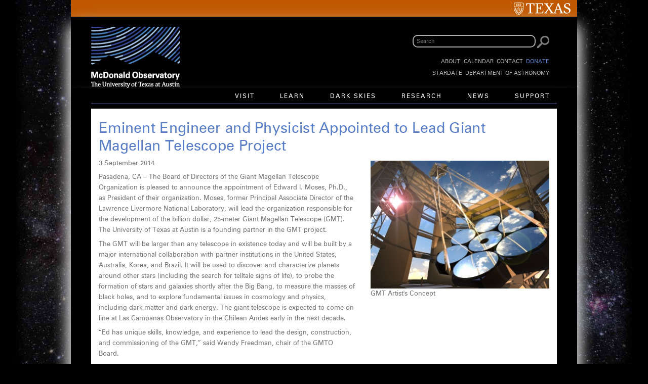

--- FILE ---
content_type: text/html; charset=utf-8
request_url: https://mcdonaldobservatory.org/news/releases/2014/09/03
body_size: 10728
content:
<!DOCTYPE html>
<!-- ROCHEN -->
<!-- Sorry no IE7 support! -->
<!-- @see http://foundation.zurb.com/docs/index.html#basicHTMLMarkup -->

<!--[if IE 8]><html class="no-js lt-ie9" lang="en"> <![endif]-->
<!--[if gt IE 8]><!--> <html class="no-js" lang="en"> <!--<![endif]-->
<head>
  <meta charset="utf-8" />
<link rel="shortcut icon" href="https://mcdonaldobservatory.org/sites/default/files/zen960_mcdonald_favicon_0.ico" />
<meta name="viewport" content="width=device-width, maximum-scale = 1.0" />
<meta http-equiv="ImageToolbar" content="false" />
<meta name="description" content="Pasadena, CA – The Board of Directors of the Giant Magellan Telescope Organization is pleased to announce the appointment of Edward I. Moses, Ph.D., as President of their organization. Moses, former Principal Associate Director of the Lawrence Livermore National Laboratory, will lead the organization responsible for the development of the billion dollar, 25-meter Giant" />
<meta name="generator" content="Drupal 7 (https://www.drupal.org)" />
<link rel="canonical" href="https://mcdonaldobservatory.org/news/releases/2014/09/03" />
<link rel="shortlink" href="https://mcdonaldobservatory.org/node/2863" />
  <title>Eminent Engineer and Physicist Appointed to Lead Giant Magellan Telescope Project | McDonald Observatory</title>
  <link rel="stylesheet" href="https://mcdonaldobservatory.org/sites/default/files/css/css_kShW4RPmRstZ3SpIC-ZvVGNFVAi0WEMuCnI0ZkYIaFw.css" />
<link rel="stylesheet" href="https://mcdonaldobservatory.org/sites/default/files/css/css_K-GTlS-lr5C-b4PAAAJ6SP-bctnFwcR9yQdA_T3Nn-4.css" />
<link rel="stylesheet" href="https://mcdonaldobservatory.org/sites/default/files/css/css_y_085LheZQlwd-Gf3X7h48Q0-42OK7VMrhqDdO6W7gU.css" />
<link rel="stylesheet" href="https://mcdonaldobservatory.org/sites/default/files/css/css_D81gHjMdQPxt2oFTlVctiGKQvZp0uFkH9LFScjPVJ8c.css" />
<link rel="stylesheet" href="https://mcdonaldobservatory.org/sites/default/files/css/css_6IznCZHq7LgV_YCX6nGxH-uw2BT9yMtFFr57FjSbPAs.css" />
  <script src="https://mcdonaldobservatory.org/sites/default/files/js/js_wKyFX46tVKJtPKN12qNjRfS4aubW4G2u7LK22vlDiKo.js"></script>
<script src="https://mcdonaldobservatory.org/sites/default/files/js/js_pybEzOT_v2ckEsy8o5TLgqKZcYqsxoEjglOzGKuN3vc.js"></script>
<script src="https://mcdonaldobservatory.org/sites/default/files/js/js_l_5bRZMbSDp3uWbxMadSFrQwH5HesK2QNdqNLw2oibY.js"></script>
<script>(function(i,s,o,g,r,a,m){i["GoogleAnalyticsObject"]=r;i[r]=i[r]||function(){(i[r].q=i[r].q||[]).push(arguments)},i[r].l=1*new Date();a=s.createElement(o),m=s.getElementsByTagName(o)[0];a.async=1;a.src=g;m.parentNode.insertBefore(a,m)})(window,document,"script","https://mcdonaldobservatory.org/sites/default/files/googleanalytics/analytics.js?t8mutp","ga");ga("create", "UA-11475724-5", {"cookieDomain":"auto"});ga("send", "pageview");</script>
<script src="https://mcdonaldobservatory.org/sites/default/files/js/js_lS3KspUYveAiUwY9xKT1jYnFkWecA8BfFKoygW6xMKw.js"></script>
<script src="https://mcdonaldobservatory.org/sites/default/files/js/js_Pzg4SQM1fpL-rkPD9ut4zJjwL3hN4BBa8vgRff2m8fI.js"></script>
<script>jQuery.extend(Drupal.settings, {"basePath":"\/","pathPrefix":"","ajaxPageState":{"theme":"zurb_mcd","theme_token":"1NApxtvMSLqteNk2PGeJMwYXlFTrPOhRrGE6Jo-rMfk","js":{"sites\/all\/modules\/jquery_update\/replace\/jquery\/1.8\/jquery.min.js":1,"misc\/jquery-extend-3.4.0.js":1,"misc\/jquery-html-prefilter-3.5.0-backport.js":1,"misc\/jquery.once.js":1,"misc\/drupal.js":1,"sites\/all\/modules\/nice_menus\/js\/jquery.bgiframe.js":1,"sites\/all\/modules\/nice_menus\/js\/jquery.hoverIntent.js":1,"sites\/all\/modules\/nice_menus\/js\/superfish.js":1,"sites\/all\/modules\/nice_menus\/js\/nice_menus.js":1,"misc\/form.js":1,"misc\/collapse.js":1,"sites\/all\/modules\/iframe\/iframe.js":1,"sites\/all\/modules\/image_caption\/image_caption.min.js":1,"sites\/all\/modules\/responsive_menus\/styles\/responsive_menus_simple\/js\/responsive_menus_simple.js":1,"sites\/all\/modules\/google_analytics\/googleanalytics.js":1,"0":1,"sites\/all\/themes\/zurb_foundation\/js\/behavior\/reveal.js":1,"sites\/all\/themes\/zurb_mcd\/js\/vendor\/custom.modernizr.js":1,"sites\/all\/themes\/zurb_mcd\/js\/foundation.min.js":1,"sites\/all\/themes\/zurb_mcd\/js\/jumpMenu.js":1},"css":{"modules\/system\/system.base.css":1,"modules\/system\/system.messages.css":1,"modules\/system\/system.theme.css":1,"sites\/all\/modules\/date\/date_api\/date.css":1,"sites\/all\/modules\/date\/date_popup\/themes\/datepicker.1.7.css":1,"sites\/all\/modules\/date\/date_repeat_field\/date_repeat_field.css":1,"modules\/field\/theme\/field.css":1,"sites\/all\/modules\/logintoboggan\/logintoboggan.css":1,"modules\/node\/node.css":1,"modules\/search\/search.css":1,"sites\/all\/modules\/ubercart\/uc_order\/uc_order.css":1,"sites\/all\/modules\/ubercart\/uc_product\/uc_product.css":1,"sites\/all\/modules\/ubercart\/uc_store\/uc_store.css":1,"modules\/user\/user.css":1,"sites\/all\/modules\/calendar\/css\/calendar_multiday.css":1,"sites\/all\/modules\/views\/css\/views.css":1,"sites\/all\/modules\/ctools\/css\/ctools.css":1,"sites\/all\/modules\/glossary\/glossary.css":1,"sites\/all\/modules\/wysiwyg_linebreaks\/wysiwyg_linebreaks.css":1,"sites\/all\/modules\/nice_menus\/css\/nice_menus.css":1,"sites\/all\/themes\/zurb_mcd\/css\/nice_menus_mcdonald.css":1,"sites\/all\/modules\/responsive_menus\/styles\/responsive_menus_simple\/css\/responsive_menus_simple.css":1,"sites\/all\/themes\/zurb_foundation\/css\/normalize.css":1,"sites\/all\/themes\/zurb_mcd\/css\/foundation.min.css":1,"sites\/all\/themes\/zurb_mcd\/css\/zurb_mcd.css":1,"sites\/default\/files\/fontyourface\/font.css":1,"public:\/\/fontyourface\/local_fonts\/ZurichBT-normal-lighter\/stylesheet.css":1,"public:\/\/fontyourface\/local_fonts\/ZurichBT-normal-normal\/stylesheet.css":1}},"better_exposed_filters":{"views":{"ervf_images":{"displays":{"page_7":{"filters":[]},"page_11":{"filters":[]},"page_8":{"filters":[]},"page_9":{"filters":[]}}}}},"nice_menus_options":{"delay":800,"speed":"slow"},"responsive_menus":[{"toggler_text":"\u2630","selectors":[".block-nice-menus"],"media_size":"768","media_unit":"px","absolute":"1","remove_attributes":"1","responsive_menus_style":"responsive_menus_simple"}],"googleanalytics":{"trackOutbound":1,"trackMailto":1,"trackDownload":1,"trackDownloadExtensions":"7z|aac|arc|arj|asf|asx|avi|bin|csv|doc(x|m)?|dot(x|m)?|exe|flv|gif|gz|gzip|hqx|jar|jpe?g|js|mp(2|3|4|e?g)|mov(ie)?|msi|msp|pdf|phps|png|ppt(x|m)?|pot(x|m)?|pps(x|m)?|ppam|sld(x|m)?|thmx|qtm?|ra(m|r)?|sea|sit|tar|tgz|torrent|txt|wav|wma|wmv|wpd|xls(x|m|b)?|xlt(x|m)|xlam|xml|z|zip"},"urlIsAjaxTrusted":{"\/news\/releases\/2014\/09\/03":true}});</script>
  <!--[if lt IE 9]>
		<script src="http://html5shiv.googlecode.com/svn/trunk/html5.js"></script>
	<![endif]-->
</head>
<body class="html not-front not-logged-in no-sidebars page-node page-node- page-node-2863 node-type-news-release section-news" >
  <div class="skip-link">
    <a href="#main-content" class="element-invisible element-focusable">Skip to main content</a>
  </div>
    <!--.page -->
<div role="document" class="page">

  <!--.l-header region -->
  <header role="banner" class="l-header">
    <section id="utribbon" class="row">
      <a href="http://www.utexas.edu" id="utribbon_logo_utexas" title="The University of Texas at Austin"></a>
    </section>
    
    <!-- Title, slogan and menu -->
        <section class="row ">

      
      
      
      
      
    </section>
        <!-- End title, slogan and menu -->

          <!--.l-header-region -->
      <section class="l-header-region row">
        <div class="large-12 columns">
            <div id="searchthing" class="large-4 columns right">  <section class="block block-search block-search-form header">

      
      <form class="search block" action="/news/releases/2014/09/03" method="post" id="search-block-form" accept-charset="UTF-8"><div><div class="container-inline">
      <h2 class="element-invisible">Search form</h2>
    <div class="form-item form-type-textfield form-item-search-block-form">
  <label class="element-invisible" for="edit-search-block-form--2">Search </label>
 <input placeholder="Search" class="small-8 columns form-text" type="text" id="edit-search-block-form--2" name="search_block_form" value="" size="15" maxlength="128" />
</div>
<button class="postfix small-4 columns form-submit button" id="edit-submit" name="op" value="Search" type="submit"></button><input type="hidden" name="form_build_id" value="form-qULjmRIPUL7g1j47fPAcgBM0WIGZFQBB1rY62kxS--4" />
<input type="hidden" name="form_id" value="search_block_form" />
</div>
</div></form>  
</section></div>  <section class="block block-block block-block-19 header">

      
      <p><a href="/"><img alt="" class="hide-for-medium-up" src="/sites/default/files/images/mcdonald_logo_small.png" style="width: 107px; height: 28px;" /><img alt="Home" class="mcd-desktop" src="/sites/default/files/images/mcdonald_logo.png" style="width: 175px; height: 121px;" title="Home" /></a></p>
  
</section>  <section class="block block-menu block-menu-secondary-menu header">

        <h2 class="block-title element-invisible">Secondary menu</h2>
    
      <ul class="menu"><li class="first leaf"><a href="/about" title="About McDonald Observatory">About</a></li>
<li class="leaf"><a href="/calendar" title="Calendar of public tours, star parties and other programs">Calendar</a></li>
<li class="leaf"><a href="/contact" title="Contact">Contact</a></li>
<li class="last leaf"><a href="/go/donate" title="Donate to the annual fund" class="donate-link">Donate</a></li>
</ul>  
</section>  <section class="block block-menu block-menu-menu-department-links header">

      
      <ul class="menu"><li class="first leaf"><a href="/go/stardate" title="StarDate">StarDate</a></li>
<li class="last leaf"><a href="/go/department" title="UT Department of Astronomy">Department of Astronomy</a></li>
</ul>  
</section>  <section class="block block-nice-menus block-nice-menus-1 header">

      
      <ul class="nice-menu nice-menu-down nice-menu-main-menu" id="nice-menu-1"><li class="menu-22146 menuparent  menu-path-node-7423 first odd "><a href="/visitors">Visit</a><ul><li class="menu-22142 menu-path-node-7425 first odd "><a href="/visitors/book">Buy Passes for Programs</a></li>
<li class="menu-22147 menu-path-node-7479  even "><a href="/visitors/programs/daytime">Daytime Programs</a></li>
<li class="menu-22144 menu-path-node-7442  odd "><a href="/visitors/programs/evening-programs">Evening Programs</a></li>
<li class="menu-22150 menu-path-node-395  even "><a href="/visitors/programs/special-viewing-nights">Special Viewing Nights</a></li>
<li class="menu-21455 menu-path-node-6517  odd "><a href="/visitors/livestream">Live Streamed Programs</a></li>
<li class="menu-22161 menu-path-node-8089  even last"><a href="/visitors/programs/springbreak2026">Spring Break 2026</a></li>
</ul></li>
<li class="menu-512 menuparent  menu-path-node-579  even "><a href="/learn" title="Learn">Learn</a><ul><li class="menu-22148 menu-path-node-7316 first odd "><a href="/teachers/visit">Astronomy Field Trips</a></li>
<li class="menu-21351 menu-path-node-1350  even "><a href="/teachers/live-from-mcdonald">Distance Learning</a></li>
<li class="menu-5439 menu-path-node-235  odd "><a href="/teachers/classroom" title="Classroom Activities &amp; Resources">Resources &amp; Activities</a></li>
<li class="menu-1213 menu-path-node-428  even last"><a href="/teachers/profdev" title="Teacher Workshops">Teacher Workshops</a></li>
</ul></li>
<li class="menu-22114 menuparent  menu-path-smcdonaldobservatoryorg-darkskies  odd "><a href="https://mcdonaldobservatory.org/darkskies">Dark Skies</a><ul><li class="menu-4080 menu-path-node-1146 first odd "><a href="/darkskies" title="Dark Skies Initiative">Dark Skies Initiative</a></li>
<li class="menu-22112 menu-path-node-7231  even "><a href="/pages/lighting-recognition-program">Lighting Recognition Program</a></li>
<li class="menu-22116 menu-path-node-7240  odd "><a href="/lighting-questions-contact">Questions &amp; Contact</a></li>
<li class="menu-22140 menu-path-node-7318  even "><a href="/dark-skies-resources">Resources for Preserving Dark Skies</a></li>
<li class="menu-22162 menu-path-node-9655  odd last"><a href="/festival">Dark Skies Festival April 2026</a></li>
</ul></li>
<li class="menu-513 menuparent  menu-path-research  even "><a href="/research" title="Research">Research</a><ul><li class="menu-995 menu-path-hetdexorg first odd "><a href="http://hetdex.org">HET Dark Energy Experiment</a></li>
<li class="menu-996 menu-path-smcdonaldutexasedu-for-researchers  even "><a href="https://mcdonald.utexas.edu/for-researchers" title="Technical Information for Astronomers at McDonald Observatory">Information for Visiting Astronomers</a></li>
<li class="menu-1239 menu-path-research-telescopes  odd last"><a href="/research/telescopes" title="Telescopes used for research at McDonald Observatory">Telescopes</a></li>
</ul></li>
<li class="menu-514 menuparent  menu-path-news  odd "><a href="/news" title="News release, images, and astronomy experts">News</a><ul><li class="menu-908 menu-path-news-gallery first odd "><a href="/news/gallery" title="Gallery of news images">Image Gallery</a></li>
<li class="menu-5152 menu-path-node-1147  even " style="mace@astro.as.utexas.edu"><a href="/jobs" title="Jobs &amp; Volunteering">Jobs &amp; Volunteering</a></li>
<li class="menu-960 menu-path-news-releases  odd "><a href="/news/releases" title="News release from 2000 to present">News Releases</a></li>
<li class="menu-22159 menu-path-node-9261  even last"><a href="/media-policies">Media Policies</a></li>
</ul></li>
<li class="menu-515 menuparent  menu-path-node-2  even last"><a href="/support" title="Support">Support</a><ul><li class="menu-22160 menu-path-node-9492 first odd "><a href="/support/donate">Donate</a></li>
<li class="menu-1416 menu-path-node-583  even " style="frankc@astro.as.utexas.edu"><a href="/support/friends" title="Friends of McDonald">Become a Member</a></li>
<li class="menu-1046 menu-path-node-240  odd "><a href="/support/friends/orion" title="Orion Circle">Orion Circle &amp; Supernova</a></li>
<li class="menu-1041 menu-path-node-237  even "><a href="/support/other" title="Corporate and Foundation Giving">Other Ways to Give</a></li>
<li class="menu-516 menu-path-giftshop  odd last"><a href="/giftshop" title="Shop">Shop</a></li>
</ul></li>
</ul>
  
</section>        </div>
      </section>
      <!--/.l-header-region -->
    
  </header>
  <!--/.l-header -->

  
  
  <main role="main" class="row l-main">
  	    <div class="large-12 main columns">
      
      <a id="main-content"></a>

      
      
                            
      
        
      
      <div  class="zf-2col-stacked node node-news-release node-promoted node-sticky view-mode-full ">

  
  <div class="row">
          <div class="group-header large-12 small-12 columns">
      <div class="field field-name-title field-type-ds field-label-hidden field-wrapper"><h1 class="title">Eminent Engineer and Physicist Appointed to Lead Giant Magellan Telescope Project</h1></div>      </div>
      </div>

  <div class="row">
    <div class="group-left large-7 small-12 columns">
    <p>3 September 2014</p><div class="field field-name-body field-type-text-with-summary field-label-hidden field-wrapper body field"><p>Pasadena, CA – The Board of Directors of the Giant Magellan Telescope Organization is pleased to announce the appointment of Edward I. Moses, Ph.D., as President of their organization. Moses, former Principal Associate Director of the Lawrence Livermore National Laboratory, will lead the organization responsible for the development of the billion dollar, 25-meter Giant Magellan Telescope (GMT). The University of Texas at Austin is a founding partner in the GMT project.</p>
<p>The GMT will be larger than any telescope in existence today and will be built by a major international collaboration with partner institutions in the United States, Australia, Korea, and Brazil. It will be used to discover and characterize planets around other stars (including the search for telltale signs of life), to probe the formation of stars and galaxies shortly after the Big Bang, to measure the masses of black holes, and to explore fundamental issues in cosmology and physics, including dark matter and dark energy. The giant telescope is expected to come on line at Las Campanas Observatory in the Chilean Andes early in the next decade.</p>
<p>“Ed has unique skills, knowledge, and experience to lead the design, construction, and commissioning of the GMT,” said Wendy Freedman, chair of the GMTO Board.</p>
<p>Moses received his B.S. and Ph.D. in electrical engineering from Cornell University. He holds patents in laser technology, computational physics, and fusion energy systems and is a member of the National Academy of Engineering, a Fellow of the American Association for the Advancement of Science, and belongs to many other prestigious scientific organizations. At Lawrence Livermore National Laboratory, he led the development of the National Ignition Facility (NIF), the largest optical and laser project ever constructed. The NIF uses high-power lasers to focus energy at the level needed to initiate the conversion of hydrogen to helium in fusion reactions similar to those occurring in the center of the Sun and other stars.</p>
<p>“I look forward to applying my experience in large science and cutting-edge technology projects to the leadership role in the GMTO. The project has a great team of scientists and engineers in a powerful collaboration of world-leading institutions,” Moses said. “This is a tremendous opportunity for me to take part in a revolutionary telescope project and scientific community that will change the nature of our understanding of the cosmos.”</p>
<p>The GMT will use seven of the largest optical mirrors ever made to form a single telescope 25.4 meters (or about 80 feet) in diameter with nearly a factor of 10 increase in light-gathering capability compared to any existing telescope. Advanced optical technologies using powerful lasers will be used to produce images of distant celestial objects with clarity ten times sharper than those from the Hubble Space Telescope. More than one hundred engineers and scientists at the GMT offices and the partner institutions are engaged in the development of the telescope and planning for its use.</p>
<p>The GMT project team has recently completed a rigorous set of design reviews and is poised to begin construction. More than 40,000 cubic meters of rock has been cleared from the summit of Las Campanas Peak in northern Chile to provide a platform for the telescope. The first of the seven 8.4-meter diameter primary mirrors has been completed at the University of Arizona’s Steward Observatory Mirror Lab. Two other mirrors are being ground and polished, and the glass for the fourth mirror will be cast next year. Construction of the observatory’s on-site infrastructure and fabrication of the telescope mount and other systems are expected to begin in 2015.</p>
<p>Edward “Rocky” Kolb, Dean of Physical Sciences at the University of Chicago and GMTO Board member, said, “Ed Moses is a highly respected leader in the world of experimental physics and energy research. He brings a unique set of skills and experience to the GMT organization as we transition from the design phase to construction.”</p>
<p>“The appointment of such an eminent and experienced leader as Ed Moses to the position of President of GMTO marks a key milestone in the development of the GMT,” said Matthew Colless, vice-chair of the GMTO Board. “This brings us one giant step closer to first light.”</p>
<p>The Giant Magellan Telescope Organization (GMTO) manages the GMT project on behalf of its international partners: Astronomy Australia Ltd., The Australian National University, Carnegie Institution for Science, Harvard University, Korea Astronomy and Space Science Institute, Smithsonian Institution, Texas A&amp;M University, The University of Arizona, The University of Chicago, The University of Texas at Austin, and Universidade de São Paulo.</p>
<p>For more information about the Giant Magellan Telescope, please visit <a href="http://www.gmto.org">http://www.gmto.org</a>.</p>
<p><strong>END</strong></p>
<p> </p>
<p>Media contact: <a href="mailto:dmalasarn@gmto.org  ">Davin Malasarn</a>, GMTO: 626-204-0529</p>
<p>Science Contacts:  </p>
<p><a href="mailto:wfreedman@uchicago.edu">Dr. Wendy Freedman</a>, University of Chicago: Chair, GMTO Board of Directors<br /><a href="mailto:matthew.colless@anu.edu.au">Dr. Matthew Colless</a>, Australian National University: Vice-chair, GTMO Board of Directors<br /><a href="mailto:rocky.kolb@uchicago.edu">Dr. Edward “Rocky” Kolb</a>, University of Chicago<br /><a href="mailto:emoses@gmto.org">Dr. Edward Moses</a>, President, GTMO</p>
<p> </p>
<p> </p>
</div>    </div>

    <div class="group-right large-5 small-12 columns">
    <div class="field field-name-field-nr-image field-type-entityreference field-label-hidden field-wrapper"><div class="view view-ervf-images view-id-ervf_images view-display-id-page_7 view-dom-id-4b96c20ae2c2078ae6dda4cc0f6ee710">
        
  
  
      <div class="view-content">
        <div class="views-row views-row-1 views-row-odd views-row-first views-row-last">
      
  <div class="views-field views-field-field-image-1">        <div class="field-content"><a href="/news/gallery/gmt-artists-concept"><img src="https://mcdonaldobservatory.org/sites/default/files/styles/5col/public/images/news/gallery/gmt1.jpg?itok=O6yX_RNz" alt="" /></a></div>  </div>  
  <div class="views-field views-field-title">        <p class="field-content">GMT Artist&#039;s Concept</p>  </div>  </div>
    </div>
  
  
  
  
  
  
</div></div>    </div>
  </div>

  <div class="row">
      </div>

</div>

  
  <section class="block block-service-links block-service-links-service-links">

        <h2 class="block-title">Bookmark or share this page</h2>
    
      <div class="service-links"><a href="https://reddit.com/submit?url=https%3A//mcdonaldobservatory.org/news/releases/2014/09/03&amp;title=Eminent%20Engineer%20and%20Physicist%20Appointed%20to%20Lead%20Giant%20Magellan%20Telescope%20Project" title="Submit this post on reddit.com" class="service-links-reddit" rel="nofollow"><img src="https://mcdonaldobservatory.org/sites/all/modules/service_links/images/reddit.png" alt="Reddit logo" /></a> <a href="https://twitter.com/share?url=https%3A//mcdonaldobservatory.org/news/releases/2014/09/03&amp;text=Eminent%20Engineer%20and%20Physicist%20Appointed%20to%20Lead%20Giant%20Magellan%20Telescope%20Project" title="Share this on Twitter" class="service-links-twitter" rel="nofollow"><img src="https://mcdonaldobservatory.org/sites/all/modules/service_links/images/twitter.png" alt="Twitter logo" /></a> <a href="https://www.facebook.com/sharer.php?u=https%3A//mcdonaldobservatory.org/news/releases/2014/09/03&amp;t=Eminent%20Engineer%20and%20Physicist%20Appointed%20to%20Lead%20Giant%20Magellan%20Telescope%20Project" title="Share on Facebook" class="service-links-facebook" rel="nofollow"><img src="https://mcdonaldobservatory.org/sites/all/modules/service_links/images/facebook.png" alt="Facebook logo" /></a> <a href="https://www.linkedin.com/shareArticle?mini=true&amp;url=https%3A//mcdonaldobservatory.org/news/releases/2014/09/03&amp;title=Eminent%20Engineer%20and%20Physicist%20Appointed%20to%20Lead%20Giant%20Magellan%20Telescope%20Project&amp;summary=Pasadena%2C%20CA%20%E2%80%93%20The%20Board%20of%20Directors%20of%20the%20Giant%20Magellan%20Telescope%20Organization%20is%20pleased%20to%20announce%20the%20appointment%20of%20Edward%20I.%20Moses%2C%20Ph.D.%2C%20as%20President%20of%20their%20organization.%20Moses%2C%20former%20Principal%20Associate%20Director%20of%20the%20Lawrence%20Livermore%20National%20Laboratory%2C%20will%20lead%20the%20organization%20responsible%20for%20the%20development%20of%20the%20billion%20dollar%2C%2025-meter%20Giant%20Magellan%20Telescope%20%28GMT%29.%20The%20University%20of%20Texas%20at%20Austin%20is%20a%20founding%20partner%20in%20the%20GMT%20project.The%20GMT%20will%20be%20larger%20than%20any%20telescope%20in%20existence%20today%20and%20will%20be%20built%20by%20a%20major%20international%20collaboration%20with%20partner%20institutions%20in%20the%20United%20States%2C%20Australia%2C%20Korea%2C%20and%20Brazil.%20It%20will%20be%20used%20to%20discover%20and%20characterize%20planets%20around%20other%20stars%20%28including%20the%20search%20for%20telltale%20signs%20of%20life%29%2C%20to%20probe%20the%20formation%20of%20stars%20and%20galaxies%20shortly%20after%20the%20Big%20Bang%2C%20to%20measure%20the%20masses%20of%20black%20holes%2C%20and%20to%20explore%20fundamental%20issues%20in%20cosmology%20and%20physics%2C%20including%20dark%20matter%20and%20dark%20energy.%20The%20giant%20telescope%20is%20expected%20to%20come%20on%20line%20at%20Las%20Campanas%20Observatory%20in%20the%20Chilean%20Andes%20early%20in%20the%20next%20decade.%E2%80%9CEd%20has%20unique%20skills%2C%20knowledge%2C%20and%20experience%20to%20lead%20the%20design%2C%20construction%2C%20and%20commissioning%20of%20the%20GMT%2C%E2%80%9D%20said%20Wendy%20Freedman%2C%20chair%20of%20the%20GMTO%20Board.Moses%20received%20his%20B.S.%20and%20Ph.D.%20in%20electrical%20engineering%20from%20Cornell%20University.%20He%20holds%20patents%20in%20laser%20technology%2C%20computational%20physics%2C%20and%20fusion%20energy%20systems%20and%20is%20a%20member%20of%20the%20National%20Academy%20of%20Engineering%2C%20a%20Fellow%20of%20the%20American%20Association%20for%20the%20Advancement%20of%20Science%2C%20and%20belongs%20to%20many%20other%20prestigious%20scientific%20organizations.%20At%20Lawrence%20Livermore%20National%20Laboratory%2C%20he%20led%20the%20development%20of%20the%20National%20Ignition%20Facility%20%28NIF%29%2C%20the%20largest%20optical%20and%20laser%20project%20ever%20constructed.%20The%20NIF%20uses%20high-power%20lasers%20to%20focus%20energy%20at%20the%20level%20needed%20to%20initiate%20the%20conversion%20of%20hydrogen%20to%20helium%20in%20fusion%20reactions%20similar%20to%20those%20occurring%20in%20the%20center%20of%20the%20Sun%20and%20other%20stars.%E2%80%9CI%20look%20forward%20to%20applying%20my%20experience%20in%20large%20science%20and%20cutting-edge%20technology%20projects%20to%20the%20leadership%20role%20in%20the%20GMTO.%20The%20project%20has%20a%20great%20team%20of%20scientists%20and%20engineers%20in%20a%20powerful%20collaboration%20of%20world-leading%20institutions%2C%E2%80%9D%20Moses%20said.%20%E2%80%9CThis%20is%20a%20tremendous%20opportunity%20for%20me%20to%20take%20part%20in%20a%20revolutionary%20telescope%20project%20and%20scientific%20community%20that%20will%20change%20the%20nature%20of%20our%20understanding%20of%20the%20cosmos.%E2%80%9DThe%20GMT%20will%20use%20seven%20of%20the%20largest%20optical%20mirrors%20ever%20made%20to%20form%20a%20single%20telescope%2025.4%20meters%20%28or%20about%2080%20feet%29%20in%20diameter%20with%20nearly%20a%20factor%20of%2010%20increase%20in%20light-gathering%20capability%20compared%20to%20any%20existing%20telescope.%20Advanced%20optical%20technologies%20using%20powerful%20lasers%20will%20be%20used%20to%20produce%20images%20of%20distant%20celestial%20objects%20with%20clarity%20ten%20times%20sharper%20than%20those%20from%20the%20Hubble%20Space%20Telescope.%20More%20than%20one%20hundred%20engineers%20and%20scientists%20at%20the%20GMT%20offices%20and%20the%20partner%20institutions%20are%20engaged%20in%20the%20development%20of%20the%20telescope%20and%20planning%20for%20its%20use.The%20GMT%20project%20team%20has%20recently%20completed%20a%20rigorous%20set%20of%20design%20reviews%20and%20is%20poised%20to%20begin%20construction.%20More%20than%2040%2C000%20cubic%20meters%20of%20rock%20has%20been%20cleared%20from%20the%20summit%20of%20Las%20Campanas%20Peak%20in%20northern%20Chile%20to%20provide%20a%20platform%20for%20the%20telescope.%20The%20first%20of%20the%20seven%208.4-meter%20diameter%20primary%20mirrors%20has%20been%20completed%20at%20the%20University%20of%20Arizona%E2%80%99s%20Steward%20Observatory%20Mirror%20Lab.%20Two%20other%20mirrors%20are%20being%20ground%20and%20polished%2C%20and%20the%20glass%20for%20the%20fourth%20mirror%20will%20be%20cast%20next%20year.%20Construction%20of%20the%20observatory%E2%80%99s%20on-site%20infrastructure%20and%20fabrication%20of%20the%20telescope%20mount%20and%20other%20systems%20are%20expected%20to%20begin%20in%202015.Edward%20%E2%80%9CRocky%E2%80%9D%20Kolb%2C%20Dean%20of%20Physical%20Sciences%20at%20the%20University%20of%20Chicago%20and%20GMTO%20Board%20member%2C%20said%2C%20%E2%80%9CEd%20Moses%20is%20a%20highly%20respected%20leader%20in%20the%20world%20of%20experimental%20physics%20and%20energy%20research.%20He%20brings%20a%20unique%20set%20of%20skills%20and%20experience%20to%20the%20GMT%20organization%20as%20we%20transition%20from%20the%20design%20phase%20to%20construction.%E2%80%9D%E2%80%9CThe%20appointment%20of%20such%20an%20eminent%20and%20experienced%20leader%20as%20Ed%20Moses%20to%20the%20position%20of%20President%20of%20GMTO%20marks%20a%20key%20milestone%20in%20the%20development%20of%20the%20GMT%2C%E2%80%9D%20said%20Matthew%20Colless%2C%20vice-chair%20of%20the%20GMTO%20Board.%20%E2%80%9CThis%20brings%20us%20one%20giant%20step%20closer%20to%20first%20light.%E2%80%9DThe%20Giant%20Magellan%20Telescope%20Organization%20%28GMTO%29%20manages%20the%20GMT%20project%20on%20behalf%20of%20its%20international%20partners%3A%20Astronomy%20Australia%20Ltd.%2C%20The%20Australian%20National%20University%2C%20Carnegie%20Institution%20for%20Science%2C%20Harvard%20University%2C%20Korea%20Astronomy%20and%20Space%20Science%20Institute%2C%20Smithsonian%20Institution%2C%20Texas%20A%26amp%3BM%20University%2C%20The%20University%20of%20Arizona%2C%20The%20University%20of%20Chicago%2C%20The%20University%20of%20Texas%20at%20Austin%2C%20and%20Universidade%20de%20S%C3%A3o%20Paulo.For%20more%20information%20about%20the%20Giant%20Magellan%20Telescope%2C%20please%20visit%20http%3A//www.gmto.org.END%26nbsp%3BMedia%20contact%3A%26nbsp%3BDavin%20Malasarn%2C%20GMTO%3A%20626-204-0529Science%20Contacts%3A%20%26nbsp%3BDr.%20Wendy%20Freedman%2C%20University%20of%20Chicago%3A%26nbsp%3BChair%2C%20GMTO%20Board%20of%20DirectorsDr.%20Matthew%20Colless%2C%20Australian%20National%20University%3A%26nbsp%3BVice-chair%2C%20GTMO%20Board%20of%20DirectorsDr.%20Edward%20%E2%80%9CRocky%E2%80%9D%20Kolb%2C%20University%20of%20ChicagoDr.%20Edward%20Moses%2C%26nbsp%3BPresident%2C%20GTMO%26nbsp%3B%26nbsp%3B&amp;source=McDonald%20Observatory" title="Publish this post to LinkedIn" class="service-links-linkedin" rel="nofollow"><img src="https://mcdonaldobservatory.org/sites/all/modules/service_links/images/linkedin.png" alt="LinkedIn logo" /></a></div>  
</section>    </div>
    <!--/.main region -->

    
      </main>
  <!--/.main-->

  
  
  <!--.l-footer-->
  <footer class="l-footer panel row" role="contentinfo">
          <div class="footer large-12 columns">
            <section class="block block-block block-block-18">

      
      <!-- Begin Constant Contact Active Forms --><script>
<!--//--><![CDATA[// ><!--
 var _ctct_m = "3fbb35cb56a576437641249e220db5d8"; 
//--><!]]>
</script><script id="signupScript" src="//static.ctctcdn.com/js/signup-form-widget/current/signup-form-widget.min.js" async="" defer="defer"></script><!-- End Constant Contact Active Forms --><p class="right">Follow us <a href="http://twitter.com/McDonaldObs" title="Twitter"><img align="absmiddle" alt="Twitter" border="0" height="21" src="/sites/all/themes/zurb_mcd/images/twitter_icon.png" width="31" /></a><a href="http://www.facebook.com/McDonaldObservatory" title="Facebook"><img align="absmiddle" alt="Facebook" border="0" height="21" src="/sites/all/themes/zurb_mcd/images/facebook_icon.png" width="29" /></a><a href="http://www.youtube.com/mcdonaldobservatory" title="YouTube"><img align="absmiddle" alt="Youtube" src="/sites/all/themes/zurb_mcd/images/youtube_icon.png" style="border-width: 0px; border-style: solid; width: 58px; height: 21px;" /></a><a href="https://www.instagram.com/mcdonald_observatory/"><img alt="" src="/sites/default/files/images/Instagram_icon.png" style="width: 21px; height: 21px;" /></a></p>
<p id="footer-message-content">© 2025 The University of Texas McDonald Observatory<br /><a href="http://www.as.utexas.edu/astronomy/astronomy.html">Department of Astronomy</a> | <a href="http://stardate.org">StarDate</a> | <a href="/skytips">Sign up for SkyTips</a> | <a href="/jobs">Jobs &amp; Volunteer Opportunities</a></p>
<p align="right">Support provided by  <a href="https://mcdonaldobservatory.org/support/friends/orion"><img align="absmiddle" border="0" height="40" src="/sites/default/files/images/sponsors/orion-and-supernova.png" width="80" /></a></p>
  
</section>      </div>
    
      </footer>
  <!--/.footer-->

  </div>
<!--/.page -->
      <script>
    (function ($, Drupal, window, document, undefined) {
      $(document).foundation();
    })(jQuery, Drupal, this, this.document);
  </script>
</body>
</html>


--- FILE ---
content_type: text/html; charset=utf-8
request_url: https://www.google.com/recaptcha/api2/anchor?ar=1&k=6LfHrSkUAAAAAPnKk5cT6JuKlKPzbwyTYuO8--Vr&co=aHR0cHM6Ly9tY2RvbmFsZG9ic2VydmF0b3J5Lm9yZzo0NDM.&hl=en&v=N67nZn4AqZkNcbeMu4prBgzg&size=invisible&anchor-ms=20000&execute-ms=30000&cb=jzjjs0embct7
body_size: 49134
content:
<!DOCTYPE HTML><html dir="ltr" lang="en"><head><meta http-equiv="Content-Type" content="text/html; charset=UTF-8">
<meta http-equiv="X-UA-Compatible" content="IE=edge">
<title>reCAPTCHA</title>
<style type="text/css">
/* cyrillic-ext */
@font-face {
  font-family: 'Roboto';
  font-style: normal;
  font-weight: 400;
  font-stretch: 100%;
  src: url(//fonts.gstatic.com/s/roboto/v48/KFO7CnqEu92Fr1ME7kSn66aGLdTylUAMa3GUBHMdazTgWw.woff2) format('woff2');
  unicode-range: U+0460-052F, U+1C80-1C8A, U+20B4, U+2DE0-2DFF, U+A640-A69F, U+FE2E-FE2F;
}
/* cyrillic */
@font-face {
  font-family: 'Roboto';
  font-style: normal;
  font-weight: 400;
  font-stretch: 100%;
  src: url(//fonts.gstatic.com/s/roboto/v48/KFO7CnqEu92Fr1ME7kSn66aGLdTylUAMa3iUBHMdazTgWw.woff2) format('woff2');
  unicode-range: U+0301, U+0400-045F, U+0490-0491, U+04B0-04B1, U+2116;
}
/* greek-ext */
@font-face {
  font-family: 'Roboto';
  font-style: normal;
  font-weight: 400;
  font-stretch: 100%;
  src: url(//fonts.gstatic.com/s/roboto/v48/KFO7CnqEu92Fr1ME7kSn66aGLdTylUAMa3CUBHMdazTgWw.woff2) format('woff2');
  unicode-range: U+1F00-1FFF;
}
/* greek */
@font-face {
  font-family: 'Roboto';
  font-style: normal;
  font-weight: 400;
  font-stretch: 100%;
  src: url(//fonts.gstatic.com/s/roboto/v48/KFO7CnqEu92Fr1ME7kSn66aGLdTylUAMa3-UBHMdazTgWw.woff2) format('woff2');
  unicode-range: U+0370-0377, U+037A-037F, U+0384-038A, U+038C, U+038E-03A1, U+03A3-03FF;
}
/* math */
@font-face {
  font-family: 'Roboto';
  font-style: normal;
  font-weight: 400;
  font-stretch: 100%;
  src: url(//fonts.gstatic.com/s/roboto/v48/KFO7CnqEu92Fr1ME7kSn66aGLdTylUAMawCUBHMdazTgWw.woff2) format('woff2');
  unicode-range: U+0302-0303, U+0305, U+0307-0308, U+0310, U+0312, U+0315, U+031A, U+0326-0327, U+032C, U+032F-0330, U+0332-0333, U+0338, U+033A, U+0346, U+034D, U+0391-03A1, U+03A3-03A9, U+03B1-03C9, U+03D1, U+03D5-03D6, U+03F0-03F1, U+03F4-03F5, U+2016-2017, U+2034-2038, U+203C, U+2040, U+2043, U+2047, U+2050, U+2057, U+205F, U+2070-2071, U+2074-208E, U+2090-209C, U+20D0-20DC, U+20E1, U+20E5-20EF, U+2100-2112, U+2114-2115, U+2117-2121, U+2123-214F, U+2190, U+2192, U+2194-21AE, U+21B0-21E5, U+21F1-21F2, U+21F4-2211, U+2213-2214, U+2216-22FF, U+2308-230B, U+2310, U+2319, U+231C-2321, U+2336-237A, U+237C, U+2395, U+239B-23B7, U+23D0, U+23DC-23E1, U+2474-2475, U+25AF, U+25B3, U+25B7, U+25BD, U+25C1, U+25CA, U+25CC, U+25FB, U+266D-266F, U+27C0-27FF, U+2900-2AFF, U+2B0E-2B11, U+2B30-2B4C, U+2BFE, U+3030, U+FF5B, U+FF5D, U+1D400-1D7FF, U+1EE00-1EEFF;
}
/* symbols */
@font-face {
  font-family: 'Roboto';
  font-style: normal;
  font-weight: 400;
  font-stretch: 100%;
  src: url(//fonts.gstatic.com/s/roboto/v48/KFO7CnqEu92Fr1ME7kSn66aGLdTylUAMaxKUBHMdazTgWw.woff2) format('woff2');
  unicode-range: U+0001-000C, U+000E-001F, U+007F-009F, U+20DD-20E0, U+20E2-20E4, U+2150-218F, U+2190, U+2192, U+2194-2199, U+21AF, U+21E6-21F0, U+21F3, U+2218-2219, U+2299, U+22C4-22C6, U+2300-243F, U+2440-244A, U+2460-24FF, U+25A0-27BF, U+2800-28FF, U+2921-2922, U+2981, U+29BF, U+29EB, U+2B00-2BFF, U+4DC0-4DFF, U+FFF9-FFFB, U+10140-1018E, U+10190-1019C, U+101A0, U+101D0-101FD, U+102E0-102FB, U+10E60-10E7E, U+1D2C0-1D2D3, U+1D2E0-1D37F, U+1F000-1F0FF, U+1F100-1F1AD, U+1F1E6-1F1FF, U+1F30D-1F30F, U+1F315, U+1F31C, U+1F31E, U+1F320-1F32C, U+1F336, U+1F378, U+1F37D, U+1F382, U+1F393-1F39F, U+1F3A7-1F3A8, U+1F3AC-1F3AF, U+1F3C2, U+1F3C4-1F3C6, U+1F3CA-1F3CE, U+1F3D4-1F3E0, U+1F3ED, U+1F3F1-1F3F3, U+1F3F5-1F3F7, U+1F408, U+1F415, U+1F41F, U+1F426, U+1F43F, U+1F441-1F442, U+1F444, U+1F446-1F449, U+1F44C-1F44E, U+1F453, U+1F46A, U+1F47D, U+1F4A3, U+1F4B0, U+1F4B3, U+1F4B9, U+1F4BB, U+1F4BF, U+1F4C8-1F4CB, U+1F4D6, U+1F4DA, U+1F4DF, U+1F4E3-1F4E6, U+1F4EA-1F4ED, U+1F4F7, U+1F4F9-1F4FB, U+1F4FD-1F4FE, U+1F503, U+1F507-1F50B, U+1F50D, U+1F512-1F513, U+1F53E-1F54A, U+1F54F-1F5FA, U+1F610, U+1F650-1F67F, U+1F687, U+1F68D, U+1F691, U+1F694, U+1F698, U+1F6AD, U+1F6B2, U+1F6B9-1F6BA, U+1F6BC, U+1F6C6-1F6CF, U+1F6D3-1F6D7, U+1F6E0-1F6EA, U+1F6F0-1F6F3, U+1F6F7-1F6FC, U+1F700-1F7FF, U+1F800-1F80B, U+1F810-1F847, U+1F850-1F859, U+1F860-1F887, U+1F890-1F8AD, U+1F8B0-1F8BB, U+1F8C0-1F8C1, U+1F900-1F90B, U+1F93B, U+1F946, U+1F984, U+1F996, U+1F9E9, U+1FA00-1FA6F, U+1FA70-1FA7C, U+1FA80-1FA89, U+1FA8F-1FAC6, U+1FACE-1FADC, U+1FADF-1FAE9, U+1FAF0-1FAF8, U+1FB00-1FBFF;
}
/* vietnamese */
@font-face {
  font-family: 'Roboto';
  font-style: normal;
  font-weight: 400;
  font-stretch: 100%;
  src: url(//fonts.gstatic.com/s/roboto/v48/KFO7CnqEu92Fr1ME7kSn66aGLdTylUAMa3OUBHMdazTgWw.woff2) format('woff2');
  unicode-range: U+0102-0103, U+0110-0111, U+0128-0129, U+0168-0169, U+01A0-01A1, U+01AF-01B0, U+0300-0301, U+0303-0304, U+0308-0309, U+0323, U+0329, U+1EA0-1EF9, U+20AB;
}
/* latin-ext */
@font-face {
  font-family: 'Roboto';
  font-style: normal;
  font-weight: 400;
  font-stretch: 100%;
  src: url(//fonts.gstatic.com/s/roboto/v48/KFO7CnqEu92Fr1ME7kSn66aGLdTylUAMa3KUBHMdazTgWw.woff2) format('woff2');
  unicode-range: U+0100-02BA, U+02BD-02C5, U+02C7-02CC, U+02CE-02D7, U+02DD-02FF, U+0304, U+0308, U+0329, U+1D00-1DBF, U+1E00-1E9F, U+1EF2-1EFF, U+2020, U+20A0-20AB, U+20AD-20C0, U+2113, U+2C60-2C7F, U+A720-A7FF;
}
/* latin */
@font-face {
  font-family: 'Roboto';
  font-style: normal;
  font-weight: 400;
  font-stretch: 100%;
  src: url(//fonts.gstatic.com/s/roboto/v48/KFO7CnqEu92Fr1ME7kSn66aGLdTylUAMa3yUBHMdazQ.woff2) format('woff2');
  unicode-range: U+0000-00FF, U+0131, U+0152-0153, U+02BB-02BC, U+02C6, U+02DA, U+02DC, U+0304, U+0308, U+0329, U+2000-206F, U+20AC, U+2122, U+2191, U+2193, U+2212, U+2215, U+FEFF, U+FFFD;
}
/* cyrillic-ext */
@font-face {
  font-family: 'Roboto';
  font-style: normal;
  font-weight: 500;
  font-stretch: 100%;
  src: url(//fonts.gstatic.com/s/roboto/v48/KFO7CnqEu92Fr1ME7kSn66aGLdTylUAMa3GUBHMdazTgWw.woff2) format('woff2');
  unicode-range: U+0460-052F, U+1C80-1C8A, U+20B4, U+2DE0-2DFF, U+A640-A69F, U+FE2E-FE2F;
}
/* cyrillic */
@font-face {
  font-family: 'Roboto';
  font-style: normal;
  font-weight: 500;
  font-stretch: 100%;
  src: url(//fonts.gstatic.com/s/roboto/v48/KFO7CnqEu92Fr1ME7kSn66aGLdTylUAMa3iUBHMdazTgWw.woff2) format('woff2');
  unicode-range: U+0301, U+0400-045F, U+0490-0491, U+04B0-04B1, U+2116;
}
/* greek-ext */
@font-face {
  font-family: 'Roboto';
  font-style: normal;
  font-weight: 500;
  font-stretch: 100%;
  src: url(//fonts.gstatic.com/s/roboto/v48/KFO7CnqEu92Fr1ME7kSn66aGLdTylUAMa3CUBHMdazTgWw.woff2) format('woff2');
  unicode-range: U+1F00-1FFF;
}
/* greek */
@font-face {
  font-family: 'Roboto';
  font-style: normal;
  font-weight: 500;
  font-stretch: 100%;
  src: url(//fonts.gstatic.com/s/roboto/v48/KFO7CnqEu92Fr1ME7kSn66aGLdTylUAMa3-UBHMdazTgWw.woff2) format('woff2');
  unicode-range: U+0370-0377, U+037A-037F, U+0384-038A, U+038C, U+038E-03A1, U+03A3-03FF;
}
/* math */
@font-face {
  font-family: 'Roboto';
  font-style: normal;
  font-weight: 500;
  font-stretch: 100%;
  src: url(//fonts.gstatic.com/s/roboto/v48/KFO7CnqEu92Fr1ME7kSn66aGLdTylUAMawCUBHMdazTgWw.woff2) format('woff2');
  unicode-range: U+0302-0303, U+0305, U+0307-0308, U+0310, U+0312, U+0315, U+031A, U+0326-0327, U+032C, U+032F-0330, U+0332-0333, U+0338, U+033A, U+0346, U+034D, U+0391-03A1, U+03A3-03A9, U+03B1-03C9, U+03D1, U+03D5-03D6, U+03F0-03F1, U+03F4-03F5, U+2016-2017, U+2034-2038, U+203C, U+2040, U+2043, U+2047, U+2050, U+2057, U+205F, U+2070-2071, U+2074-208E, U+2090-209C, U+20D0-20DC, U+20E1, U+20E5-20EF, U+2100-2112, U+2114-2115, U+2117-2121, U+2123-214F, U+2190, U+2192, U+2194-21AE, U+21B0-21E5, U+21F1-21F2, U+21F4-2211, U+2213-2214, U+2216-22FF, U+2308-230B, U+2310, U+2319, U+231C-2321, U+2336-237A, U+237C, U+2395, U+239B-23B7, U+23D0, U+23DC-23E1, U+2474-2475, U+25AF, U+25B3, U+25B7, U+25BD, U+25C1, U+25CA, U+25CC, U+25FB, U+266D-266F, U+27C0-27FF, U+2900-2AFF, U+2B0E-2B11, U+2B30-2B4C, U+2BFE, U+3030, U+FF5B, U+FF5D, U+1D400-1D7FF, U+1EE00-1EEFF;
}
/* symbols */
@font-face {
  font-family: 'Roboto';
  font-style: normal;
  font-weight: 500;
  font-stretch: 100%;
  src: url(//fonts.gstatic.com/s/roboto/v48/KFO7CnqEu92Fr1ME7kSn66aGLdTylUAMaxKUBHMdazTgWw.woff2) format('woff2');
  unicode-range: U+0001-000C, U+000E-001F, U+007F-009F, U+20DD-20E0, U+20E2-20E4, U+2150-218F, U+2190, U+2192, U+2194-2199, U+21AF, U+21E6-21F0, U+21F3, U+2218-2219, U+2299, U+22C4-22C6, U+2300-243F, U+2440-244A, U+2460-24FF, U+25A0-27BF, U+2800-28FF, U+2921-2922, U+2981, U+29BF, U+29EB, U+2B00-2BFF, U+4DC0-4DFF, U+FFF9-FFFB, U+10140-1018E, U+10190-1019C, U+101A0, U+101D0-101FD, U+102E0-102FB, U+10E60-10E7E, U+1D2C0-1D2D3, U+1D2E0-1D37F, U+1F000-1F0FF, U+1F100-1F1AD, U+1F1E6-1F1FF, U+1F30D-1F30F, U+1F315, U+1F31C, U+1F31E, U+1F320-1F32C, U+1F336, U+1F378, U+1F37D, U+1F382, U+1F393-1F39F, U+1F3A7-1F3A8, U+1F3AC-1F3AF, U+1F3C2, U+1F3C4-1F3C6, U+1F3CA-1F3CE, U+1F3D4-1F3E0, U+1F3ED, U+1F3F1-1F3F3, U+1F3F5-1F3F7, U+1F408, U+1F415, U+1F41F, U+1F426, U+1F43F, U+1F441-1F442, U+1F444, U+1F446-1F449, U+1F44C-1F44E, U+1F453, U+1F46A, U+1F47D, U+1F4A3, U+1F4B0, U+1F4B3, U+1F4B9, U+1F4BB, U+1F4BF, U+1F4C8-1F4CB, U+1F4D6, U+1F4DA, U+1F4DF, U+1F4E3-1F4E6, U+1F4EA-1F4ED, U+1F4F7, U+1F4F9-1F4FB, U+1F4FD-1F4FE, U+1F503, U+1F507-1F50B, U+1F50D, U+1F512-1F513, U+1F53E-1F54A, U+1F54F-1F5FA, U+1F610, U+1F650-1F67F, U+1F687, U+1F68D, U+1F691, U+1F694, U+1F698, U+1F6AD, U+1F6B2, U+1F6B9-1F6BA, U+1F6BC, U+1F6C6-1F6CF, U+1F6D3-1F6D7, U+1F6E0-1F6EA, U+1F6F0-1F6F3, U+1F6F7-1F6FC, U+1F700-1F7FF, U+1F800-1F80B, U+1F810-1F847, U+1F850-1F859, U+1F860-1F887, U+1F890-1F8AD, U+1F8B0-1F8BB, U+1F8C0-1F8C1, U+1F900-1F90B, U+1F93B, U+1F946, U+1F984, U+1F996, U+1F9E9, U+1FA00-1FA6F, U+1FA70-1FA7C, U+1FA80-1FA89, U+1FA8F-1FAC6, U+1FACE-1FADC, U+1FADF-1FAE9, U+1FAF0-1FAF8, U+1FB00-1FBFF;
}
/* vietnamese */
@font-face {
  font-family: 'Roboto';
  font-style: normal;
  font-weight: 500;
  font-stretch: 100%;
  src: url(//fonts.gstatic.com/s/roboto/v48/KFO7CnqEu92Fr1ME7kSn66aGLdTylUAMa3OUBHMdazTgWw.woff2) format('woff2');
  unicode-range: U+0102-0103, U+0110-0111, U+0128-0129, U+0168-0169, U+01A0-01A1, U+01AF-01B0, U+0300-0301, U+0303-0304, U+0308-0309, U+0323, U+0329, U+1EA0-1EF9, U+20AB;
}
/* latin-ext */
@font-face {
  font-family: 'Roboto';
  font-style: normal;
  font-weight: 500;
  font-stretch: 100%;
  src: url(//fonts.gstatic.com/s/roboto/v48/KFO7CnqEu92Fr1ME7kSn66aGLdTylUAMa3KUBHMdazTgWw.woff2) format('woff2');
  unicode-range: U+0100-02BA, U+02BD-02C5, U+02C7-02CC, U+02CE-02D7, U+02DD-02FF, U+0304, U+0308, U+0329, U+1D00-1DBF, U+1E00-1E9F, U+1EF2-1EFF, U+2020, U+20A0-20AB, U+20AD-20C0, U+2113, U+2C60-2C7F, U+A720-A7FF;
}
/* latin */
@font-face {
  font-family: 'Roboto';
  font-style: normal;
  font-weight: 500;
  font-stretch: 100%;
  src: url(//fonts.gstatic.com/s/roboto/v48/KFO7CnqEu92Fr1ME7kSn66aGLdTylUAMa3yUBHMdazQ.woff2) format('woff2');
  unicode-range: U+0000-00FF, U+0131, U+0152-0153, U+02BB-02BC, U+02C6, U+02DA, U+02DC, U+0304, U+0308, U+0329, U+2000-206F, U+20AC, U+2122, U+2191, U+2193, U+2212, U+2215, U+FEFF, U+FFFD;
}
/* cyrillic-ext */
@font-face {
  font-family: 'Roboto';
  font-style: normal;
  font-weight: 900;
  font-stretch: 100%;
  src: url(//fonts.gstatic.com/s/roboto/v48/KFO7CnqEu92Fr1ME7kSn66aGLdTylUAMa3GUBHMdazTgWw.woff2) format('woff2');
  unicode-range: U+0460-052F, U+1C80-1C8A, U+20B4, U+2DE0-2DFF, U+A640-A69F, U+FE2E-FE2F;
}
/* cyrillic */
@font-face {
  font-family: 'Roboto';
  font-style: normal;
  font-weight: 900;
  font-stretch: 100%;
  src: url(//fonts.gstatic.com/s/roboto/v48/KFO7CnqEu92Fr1ME7kSn66aGLdTylUAMa3iUBHMdazTgWw.woff2) format('woff2');
  unicode-range: U+0301, U+0400-045F, U+0490-0491, U+04B0-04B1, U+2116;
}
/* greek-ext */
@font-face {
  font-family: 'Roboto';
  font-style: normal;
  font-weight: 900;
  font-stretch: 100%;
  src: url(//fonts.gstatic.com/s/roboto/v48/KFO7CnqEu92Fr1ME7kSn66aGLdTylUAMa3CUBHMdazTgWw.woff2) format('woff2');
  unicode-range: U+1F00-1FFF;
}
/* greek */
@font-face {
  font-family: 'Roboto';
  font-style: normal;
  font-weight: 900;
  font-stretch: 100%;
  src: url(//fonts.gstatic.com/s/roboto/v48/KFO7CnqEu92Fr1ME7kSn66aGLdTylUAMa3-UBHMdazTgWw.woff2) format('woff2');
  unicode-range: U+0370-0377, U+037A-037F, U+0384-038A, U+038C, U+038E-03A1, U+03A3-03FF;
}
/* math */
@font-face {
  font-family: 'Roboto';
  font-style: normal;
  font-weight: 900;
  font-stretch: 100%;
  src: url(//fonts.gstatic.com/s/roboto/v48/KFO7CnqEu92Fr1ME7kSn66aGLdTylUAMawCUBHMdazTgWw.woff2) format('woff2');
  unicode-range: U+0302-0303, U+0305, U+0307-0308, U+0310, U+0312, U+0315, U+031A, U+0326-0327, U+032C, U+032F-0330, U+0332-0333, U+0338, U+033A, U+0346, U+034D, U+0391-03A1, U+03A3-03A9, U+03B1-03C9, U+03D1, U+03D5-03D6, U+03F0-03F1, U+03F4-03F5, U+2016-2017, U+2034-2038, U+203C, U+2040, U+2043, U+2047, U+2050, U+2057, U+205F, U+2070-2071, U+2074-208E, U+2090-209C, U+20D0-20DC, U+20E1, U+20E5-20EF, U+2100-2112, U+2114-2115, U+2117-2121, U+2123-214F, U+2190, U+2192, U+2194-21AE, U+21B0-21E5, U+21F1-21F2, U+21F4-2211, U+2213-2214, U+2216-22FF, U+2308-230B, U+2310, U+2319, U+231C-2321, U+2336-237A, U+237C, U+2395, U+239B-23B7, U+23D0, U+23DC-23E1, U+2474-2475, U+25AF, U+25B3, U+25B7, U+25BD, U+25C1, U+25CA, U+25CC, U+25FB, U+266D-266F, U+27C0-27FF, U+2900-2AFF, U+2B0E-2B11, U+2B30-2B4C, U+2BFE, U+3030, U+FF5B, U+FF5D, U+1D400-1D7FF, U+1EE00-1EEFF;
}
/* symbols */
@font-face {
  font-family: 'Roboto';
  font-style: normal;
  font-weight: 900;
  font-stretch: 100%;
  src: url(//fonts.gstatic.com/s/roboto/v48/KFO7CnqEu92Fr1ME7kSn66aGLdTylUAMaxKUBHMdazTgWw.woff2) format('woff2');
  unicode-range: U+0001-000C, U+000E-001F, U+007F-009F, U+20DD-20E0, U+20E2-20E4, U+2150-218F, U+2190, U+2192, U+2194-2199, U+21AF, U+21E6-21F0, U+21F3, U+2218-2219, U+2299, U+22C4-22C6, U+2300-243F, U+2440-244A, U+2460-24FF, U+25A0-27BF, U+2800-28FF, U+2921-2922, U+2981, U+29BF, U+29EB, U+2B00-2BFF, U+4DC0-4DFF, U+FFF9-FFFB, U+10140-1018E, U+10190-1019C, U+101A0, U+101D0-101FD, U+102E0-102FB, U+10E60-10E7E, U+1D2C0-1D2D3, U+1D2E0-1D37F, U+1F000-1F0FF, U+1F100-1F1AD, U+1F1E6-1F1FF, U+1F30D-1F30F, U+1F315, U+1F31C, U+1F31E, U+1F320-1F32C, U+1F336, U+1F378, U+1F37D, U+1F382, U+1F393-1F39F, U+1F3A7-1F3A8, U+1F3AC-1F3AF, U+1F3C2, U+1F3C4-1F3C6, U+1F3CA-1F3CE, U+1F3D4-1F3E0, U+1F3ED, U+1F3F1-1F3F3, U+1F3F5-1F3F7, U+1F408, U+1F415, U+1F41F, U+1F426, U+1F43F, U+1F441-1F442, U+1F444, U+1F446-1F449, U+1F44C-1F44E, U+1F453, U+1F46A, U+1F47D, U+1F4A3, U+1F4B0, U+1F4B3, U+1F4B9, U+1F4BB, U+1F4BF, U+1F4C8-1F4CB, U+1F4D6, U+1F4DA, U+1F4DF, U+1F4E3-1F4E6, U+1F4EA-1F4ED, U+1F4F7, U+1F4F9-1F4FB, U+1F4FD-1F4FE, U+1F503, U+1F507-1F50B, U+1F50D, U+1F512-1F513, U+1F53E-1F54A, U+1F54F-1F5FA, U+1F610, U+1F650-1F67F, U+1F687, U+1F68D, U+1F691, U+1F694, U+1F698, U+1F6AD, U+1F6B2, U+1F6B9-1F6BA, U+1F6BC, U+1F6C6-1F6CF, U+1F6D3-1F6D7, U+1F6E0-1F6EA, U+1F6F0-1F6F3, U+1F6F7-1F6FC, U+1F700-1F7FF, U+1F800-1F80B, U+1F810-1F847, U+1F850-1F859, U+1F860-1F887, U+1F890-1F8AD, U+1F8B0-1F8BB, U+1F8C0-1F8C1, U+1F900-1F90B, U+1F93B, U+1F946, U+1F984, U+1F996, U+1F9E9, U+1FA00-1FA6F, U+1FA70-1FA7C, U+1FA80-1FA89, U+1FA8F-1FAC6, U+1FACE-1FADC, U+1FADF-1FAE9, U+1FAF0-1FAF8, U+1FB00-1FBFF;
}
/* vietnamese */
@font-face {
  font-family: 'Roboto';
  font-style: normal;
  font-weight: 900;
  font-stretch: 100%;
  src: url(//fonts.gstatic.com/s/roboto/v48/KFO7CnqEu92Fr1ME7kSn66aGLdTylUAMa3OUBHMdazTgWw.woff2) format('woff2');
  unicode-range: U+0102-0103, U+0110-0111, U+0128-0129, U+0168-0169, U+01A0-01A1, U+01AF-01B0, U+0300-0301, U+0303-0304, U+0308-0309, U+0323, U+0329, U+1EA0-1EF9, U+20AB;
}
/* latin-ext */
@font-face {
  font-family: 'Roboto';
  font-style: normal;
  font-weight: 900;
  font-stretch: 100%;
  src: url(//fonts.gstatic.com/s/roboto/v48/KFO7CnqEu92Fr1ME7kSn66aGLdTylUAMa3KUBHMdazTgWw.woff2) format('woff2');
  unicode-range: U+0100-02BA, U+02BD-02C5, U+02C7-02CC, U+02CE-02D7, U+02DD-02FF, U+0304, U+0308, U+0329, U+1D00-1DBF, U+1E00-1E9F, U+1EF2-1EFF, U+2020, U+20A0-20AB, U+20AD-20C0, U+2113, U+2C60-2C7F, U+A720-A7FF;
}
/* latin */
@font-face {
  font-family: 'Roboto';
  font-style: normal;
  font-weight: 900;
  font-stretch: 100%;
  src: url(//fonts.gstatic.com/s/roboto/v48/KFO7CnqEu92Fr1ME7kSn66aGLdTylUAMa3yUBHMdazQ.woff2) format('woff2');
  unicode-range: U+0000-00FF, U+0131, U+0152-0153, U+02BB-02BC, U+02C6, U+02DA, U+02DC, U+0304, U+0308, U+0329, U+2000-206F, U+20AC, U+2122, U+2191, U+2193, U+2212, U+2215, U+FEFF, U+FFFD;
}

</style>
<link rel="stylesheet" type="text/css" href="https://www.gstatic.com/recaptcha/releases/N67nZn4AqZkNcbeMu4prBgzg/styles__ltr.css">
<script nonce="enUOFNFrgyV-z-23oozLTw" type="text/javascript">window['__recaptcha_api'] = 'https://www.google.com/recaptcha/api2/';</script>
<script type="text/javascript" src="https://www.gstatic.com/recaptcha/releases/N67nZn4AqZkNcbeMu4prBgzg/recaptcha__en.js" nonce="enUOFNFrgyV-z-23oozLTw">
      
    </script></head>
<body><div id="rc-anchor-alert" class="rc-anchor-alert"></div>
<input type="hidden" id="recaptcha-token" value="[base64]">
<script type="text/javascript" nonce="enUOFNFrgyV-z-23oozLTw">
      recaptcha.anchor.Main.init("[\x22ainput\x22,[\x22bgdata\x22,\x22\x22,\[base64]/[base64]/[base64]/ZyhXLGgpOnEoW04sMjEsbF0sVywwKSxoKSxmYWxzZSxmYWxzZSl9Y2F0Y2goayl7RygzNTgsVyk/[base64]/[base64]/[base64]/[base64]/[base64]/[base64]/[base64]/bmV3IEJbT10oRFswXSk6dz09Mj9uZXcgQltPXShEWzBdLERbMV0pOnc9PTM/bmV3IEJbT10oRFswXSxEWzFdLERbMl0pOnc9PTQ/[base64]/[base64]/[base64]/[base64]/[base64]\\u003d\x22,\[base64]\x22,\[base64]/CpMKVw7Abwo3Dn8Ozw4TCrgtnDMKOwqbDjcKhw4IkW8O3w4PClcO8wo49AMOQDDzCp1oWwrzCt8OvMlvDqylYw7x/[base64]/DiMOSUcO3w6XDqwnChcOcwociCsOXBCrCgsOjCnhwNsO8w7rCiTPDqcOEFHkIwofDqmDCpcOIwqzDn8OlYQbDssKHwqDCrFXCqkIMw6jDscK3wqoPw5MKwrzCnsKJwqbDvWXDsMKNwonDtFhlwrhUw5U1w4nDkMKrXsKRw6oqPMOcc8KeTB/[base64]/Dk8KPJwjDpFh2Qxc9dMOGw4JtwozDhWDDtMKGL8OfYMOneGxhwoh8XTxmUkVLwpMkw7zDjsKuHsKEwpbDgHzCosOCJMOtw4VHw4Emw442fH1weAvDsQ1ycsKMwrFMZgzDisOzcnFGw61xcMOyDMOkZS06w6MPPMOCw4bCoMKmaR/Ch8OrFHwBw580Uy9OQsKuwovCglRzD8O4w6jCvMKkwo/DpgXCrcO1w4HDhMOpfcOywpXDgcO9KsKOwoTDr8Ojw5ATR8Oxwrwrw5TCkDx2wrAcw4swwqQhSDTCoyNbw5c6cMOPY8O7Y8KFw5B0DcKMYMKBw5rCg8O7b8Kdw6XCuhApfi3CuGnDiz/CnsKFwpFbwoM2wpEGE8KpwqJvw5hTHXLCscOgwrPCn8OgwofDm8OJwpTCnkHCqcKQw6Ztw4Q1w7bDvGLCgx/CpQ41QcKjw6J4w6jDuTjDgVDCsxURJXrDgErDlXIjw4IHVBDCu8O+w7nCtsOJwo1bNMOWesOBCcOlccKFwpA2w4Q7JMOuw4dBwpLDqFQPCMO7cMOeBMKlURXChcKJNyLCq8KywprCgXLCnF8WQsOWwpbCkwoNcR9Cwp7CmcO5wqwFw7M7wp3CkCQGwo/DqsOIwrQSBWzDvsKYFXtFO0bDicK0w6c3w4VWOcKEZVbCm243VMK1w6LDrWJTBW4Jw4XCvxVWwqUJwrDCvmvDumdPEcK4eGDDk8K1wr05SyDDuDrDvip3wqHDlsKKW8Oiw6xcw6LCosKGF0QeL8Oow4nCgsO/R8OtQhDDrGAmQcKOw5vCoGxYw44OwqkPA3vDu8OubCXDimZQXMO/[base64]/DhAZXw4LCo08BacOPwoAPMGvDhSdaw4/Dl8KWw4svwpsXwp3DpcODw70XUhrDqyxkwr83w5bCjMKMK8KVwrnDnsOrLApIwp89XsK6XUnDvVwqU3nCkMO4dmnDlMOiw7fClWkDwqTCvcOHw6U6wpDDgMKKw6rDrcK5acKHfGIbTMO8wrxWXinClsK7wo/CqwPCu8Okw4rClsOUUGAMOCPCpRLDhcKhAQnClTjDiQjCq8OHw5IFw5tXw6/CtcOpwqjCosKgVFrDmsK2wo5xIgofwpUGEcOfD8KnDcKqwq58wpzDt8ONw5hTfcKZwovDnAsawr/DjMO5ccKywocVeMO5eMK6OcOYV8OXw7jDsFjDgMKyFMKyfSPCmCrDtHQPwq1Ww47DlHLCjk3CncK6e8OIQjnDj8OSIcK5csOcGRPCtsOJwpTDhEBtO8O3OMKyw6DDtRnDrcOTwrjCosK/dsKNw6TCtsOIw6/DmiskNcKDSsOOGSgeZsOiahnDvxfDo8K/UcK1acKiwrbCo8KBLAbChcKXwojCuQdEw63Cg0YZXsO+agR5wr/DmyfDlcK2w7PCjMO0w4gNDMO9wpHCiMKENsOCwo4WwovDosKUwqjCoMKFOzMAwpNfWU/DpnPCkHjCoC/[base64]/DuxgQWsKnYRZDScOvwq1+w5LCmD/CjlEudl/Dn8Kgwr41woLCgFLCssKrwqVawrF9ChfChgVFwqLCqMKoMMKiw5tvw49KeMOSUUsAw6zCsCvDu8OXw6QqCmAydG/CjGXCkgZIwrbDjTPCm8OKXXPChMKPTCDCr8OdKl5Yw73DocOOwq3DusOZEV0dQsKAw4dePElXwpEYDMKoW8K/w7x0VMKxACQjHsOTYcKXw5HCtsOEwpkmY8KaIjHCoMKmOgTCgsOgwqvDqEXCj8O5CXReEMOkw6jCrV0ow63ClMOFfsOpw5RwLMKPcjLDvsKWw6LDuC/CgB9swocpeAxjwqrCoVJGw6V1w5XCnMKNw5HDtMOUD0Afwo9Pw6cGAsO7Z0vDmCjChwtcw5/Cn8KMGMKGanUPwo9kwqfCvjc7dwMgCyt1wrjCnsKUdsOIwpDCgsKKKQQmcjpGD2TDqA3DgcKcTkrCisKjNMKRU8Orw6knw7gYwq7CrkknBMO4wrMnesO1w7LCtsOiGMOOTzbCo8O/LxDCusK/[base64]/[base64]/ZMKqRw9eE3PDmTwfDRnCiX3DjMOuw7/CsXBawozCu3sFZFFYCcKvwrE+w5cHw6t+OzTCqHYWw4pjZEPCvTXDuR/DtcOBwoTCnSszOMOlwpbClsOcAkQyUF11wo0nZsO/w53CrFNjw5ReQBZLw4J3w4fCpHsicQcIw5ZCUcOEBcKcwqTDhMKZw6Jjw4bCvQjCosO8wr4yGsKbwqhfw4xYMnJWw6QJcsKeKS3DrcKnBMKIZsK6AcOlIcOsZi7CuMOuNsOxw7l/GzQzwrPCtn3DpT/[base64]/w6BYw4Yow7PDgMOwdsKeWMK+wofCgsOCwrdxZcOqLQLCk8Ocw5fCt8KWwqVMOm7Cs1LCn8OJDwkaw6rDrcKRCTXCllHDqTJTw43CpcOsOjdOSWIKwoglw73CuTsewqVXdsOVwq8/w5IRw6nCkgJTwrh7wq7DinpEHMK4ecOUHWHDuENZUcOCw6d4wp/DmzxRwoV3wok4QcKvw4BEwpLDtsKewqI6HkHCu1XCosO2aE/CkcOuHVDCiMK3wrQcIXUfJ0Jtw48XQ8KgRWRhD3QXIsO2KMK1w4tFbzzCnmEZw4sDwoFcw6nDk3zCv8OlRmY/[base64]/DlHXCh1ZzWQjCigjDnk9uE8OTw58Qw5VxwrwTwqN2w7NbQcOpLDfDsk94CMKCw6UefQhnwppYMMKNw4dlw5fCvsO7wqVeC8KVwo8fCcKtwofDr8Kkw4rCsS1PwqDCmx4EKcK/N8Kxf8Ksw6RSwpIewppkEQPDuMOzL1PDkMKxdXYFw4DCiDFZcAzCqMKPw4ETw6p0NA4rXcOywprDrkfDu8OEVsKtWcKlBMO/eV3CocOuw5DDpCwhw4nDusKJwobDrBNcwrPCjcKcwrVOw6pHw7rDp1k2DmrCusKaTsO3w6x9w53CnRXCjnNDw7Avw4jDtTvDvCIUF8O2GC3DgMK6ClbDsygafMKOwrHDrcOnW8KwGDZTw45Vf8KXw4TCgsOzw77CrcKqADxiwo7CqhFcM8KNw4DCoA8cFg/DosOMwqUMw5zCmGo1KsOqwo/[base64]/Clw3CkkQow6wEw4fDvhDCksKDWcKpw4zDt8OEw6IUFBVRw5F1NcOjwprDvTLCv8Kww6I+woPCrMKMw7DCpiF9wq/Dhnh0IMOLGQZkwqHDq8OOw7DDsidRIsORH8Ovw6tnfMO7I3p8woN9acOtw5oNw4I+w7TCrR0Sw73Dh8KEw7XCnMOsMWQvCcO3OBbDrGbCgAdOwp/CrsKpwqbDh2TDi8K9eBzDqsKFw6HCnsOuay3CqH/Cm3U1wqHDicKjDsOTXMKjw69Rwo7DnsODwpoVwrvCg8Ksw7jCkx7DokpIZsKhwps2BEHCksKdw6fCiMO2worCqRPCocOTw7rDrArCocKUw4/[base64]/DrnbCvMKZbGc/w4XDm2rCpXjDlG3Du8K+wrkOwovCh8OawqxXZxNgB8O8VVYJwpfCsgh0ZUd8R8OvesOJwpHDvhw4wpHDqxRnw5zDnMKJwqttwq7CqkTCqXLCqsKHUMKRMcOVw7J4wrpPwqXDlcO/T1N8UiLCi8KYwoFqw5PCqV0ow75+bcK1wr7DmsKABcK1wrDDvsOww6Y6w61fAn9hwokbASnCp17DnsKsKGDDk2rDtR4dFcO7wrXCo0IBwpHCgcK1F1JzwqXDj8ODe8KDKiHDil/DjBAVwrl+bC7Ch8Kxw4oLI1PDqxnDm8OTNUTCsMKwIzBLIsKLGjVgwpXDusOUQmsSwoRyayMyw4U/CxLDsMKmwpMrMcOlw7bCjsOqDifCqMOIwrHDrgnDkMOxw5kdw7MKOn3DicK7fMOeBjvDssKaEUnDicKgwqBsfCAaw5IYFFJtXsOewoRmwqzCv8Ouw5hyXxPCoWVEwqBOw5dMw61aw6YLw6fDusO3w4IiX8KTCQ7DpMKswoR+w4PCnULCncORwqQ/G0QRwpDChMKJwoBTMBUNw4TCtXfDo8ODWsKOw7rCtEZVwpZ4w48dwqfCkcKKw7paSn3DizLDjCXCkcOUX8KDwoULw7rDk8ObIjbCrGPCnjPCiF3CoMOEfcOscsKZV1nDvsK/w63Cr8OQFMKEw7DDusOrf8KIAcKxDcKTw59RZsOmBMOow4DCqsKawqYSw7dEwocgwoAdw5TDrMK8w43Dm8KQXn4eFAkRd3Zow5gOw6/DrMKww5fDn37DsMOqUhxgwqMRLU0uw4ZQSBbDlQ/CsysMwosnw6wWwrUpw6Ajwp/DmRVaTMO1w7LDnydhwo/[base64]/CvMODw44Aw6BBFWPDjMKwwrwGw6kgT8KQw5/[base64]/wqbDsMOGwpBVworCjS/DssO0wpk9MS8ZwrZ+AsOIw5rCv0nDuBTCrybCuMOEw7lbwpfCg8Kbw67CtWJeTsOIw57DhMKNwoNHDGDCtsKywo8pQ8O/w4XDmcOZwrrDq8K4wqzCnk/CgcKLw5FUw5RBwoEBAcO/DsKOwrlIcsKBw6rClMKwwrUzdkAufhDCqFDClBvCkXnCvmsidcKmVsKPI8KQawBvw7U3ezvCqS/DgMOKbcK6w6XCpV9Cwr8Rf8O2McKjwrNLfMKCf8K1NS5pw7NfOwhtScOww7XDsRDDqR9Pw7HDkcKyO8Oew5bDrCnCpcKoaMK8Sh9kAcOVSk9iwosNwpQdw4Vzw6xqw71Jf8O6wqNhw7HDn8OQwrcQwq3Dvnc/csKgesOUJ8KOw6TDiFctE8OCNsKdQ3PCkl/CqlLDqEd2WlDCtxYuw5vDkVXCj3MbAsKOw4LDqcOOw4TCohtWI8OZEz06w55Gw5HDtxTCtcKkw6UGwoLDgsOJWsKiSsOmSMKScMOCwrQGQsOFTUk9X8KYw6/CuMO6wrrCucK8wofCisOYRxlnLETCrsOxCDFOdx8jQA1Zw4rChsKQBizCl8OeNGXCvH9EwokWw5TDtsKZw5NaWsK9wpcwAUbCrcO/wpRXBTbDkkpWw7rClcKsw5DClS/Dr1fDqsK1wq4Yw4YLYR4zw4zCmCfCqMKqwrpuw7DCocO6ZMK4wrFqwoxVwrrDrV/Ds8OPEFzDscOWw4DDucO9XMO5w7c1w6kwMA5gETt1QHjDi3YgwoZ7w5vCk8K9wprDncK4NsK1wrtRSMO7R8Olw4nCvFJIHALDsyfDrmzDmcOiwovDjMOhwr9Fw6Q1dxvDtD3CmFTCkS/Dq8KFw7lCC8KQwqNIZ8KDGMOMA8KPw7nClsOjw7F/[base64]/w5/DscOpwqICw4fDmVrCkcOIwqzDgTsRcMK4wqXDrkJhw5NYS8O0w7gEAcKvDHdww7QHO8OkEA9Zwqc8w45Wwod0RQdZNDjDqcOAXAXCqBQtw7jDuMKlw67DqUjDj2nCgcKawpoPw6vDuUFAKsOaw7clw7jClSvDkQXDq8Odw47CmAjCvsOhw4DDu2/DhsK6wrfCtsKAw6DDrBkPBMKJw6EHw7vCmMKYW2zDssOOdWbCtCfDtR9owpLDjAHDlFrCocKLKG/Co8K1w79aU8K8Fl0xHgbDlnAxwq5/Dh3DpWzCusOyw4ULwoNDw6NNKMOBwqhFMcK7wrwGSToVw5jDncOndcONRGQhwq11b8KtwpxAPC5Ow5HDpMOGw7g2EnzCiMO4RMOXwr3CtcOSw6PDnh/DtcOkPh/[base64]/CgwELw5lCwok9N8OeD8OXw7nCsMOPwp9aMXBdNHzDowPDhiHDpsK5w5ABXcO8wrbCrkRoNiTDjR3DtsKmw67DqWwgw6vCgcO/[base64]/[base64]/[base64]/ScO8w4cZdjQ7w5YVwr0ldcK2wp87I15qw7XChXU/SMODUXTChhhWwpUCaQ/Dp8OsU8OEw5HCgnM3w7nCl8KVUSLDu012w5FEAcK4dcOxWC1NJsK6w4LDl8OVJUZDSg8ZwqvCtynCuWDDoMOvLxs/[base64]/CmcK4YjfCilPDix8FwqvCmTVxFsKkQzlaIkQUwovCoMO2fVZOVyvCp8O2woVxw6zDncK/[base64]/Dr1ROYsKtfMOKw4Ncb1JUwrg3wp/CisK6QXzDtMKhOMOgBMOVw5nCgjVIWMK0w6tVE33CmWPCojLCrMK7wq58P0rDpcKLwonDthhvfMOhw7bDiMKQXWzDkcO8wqM6HjJkw6QWw5zDiMOQNMOQwojCnMKrw64hw7JawqM/[base64]/CjMODAcK1QcKoUMOcw7Y2wpfDiMOGD8O+wp9MEsO4Fl7DiTwWwr7Ct8KCw4FJw4HDu8K+woAAZMKlfMKwEsK2U8OTB2rDvAZDw5Zqwo/DpgRbwpzCncKmwoDDtjkraMKhwoITS0Yzw6R2w61LBsK2asKJwovDkQkrS8KUIEjCszc2w4VNR1HCm8Khw54nwq/[base64]/w4V/wqcgw6vDq8KnG8OKwqJoETsoYMK6wqVMKA0Jax1kwo3DhsOSTcK1O8OYMGzCiD3Cs8O2DcKSL3pxw6nDvcORRMO+woI1GMK1GEPCj8Oqw6bCjWHCmzZQw6DCisKNw64kbwxjMsKNKAzCkx/[base64]/CkcOhwrPCgWx1w4PCtMKQwqh8wprCmCV1wrzDpMKOw51Swo1MUcKWAsO7wr7Do2hBbiNSwqvDmsK9wrnCsljDn1TDtQjCmnrCozjDoVQKwppXRCPChcKCw5vClsKCwp9mOR3Cg8KHw53DnWZSOMKiw5vCp3p8wpZ2C3wHwp85NmTDvWEdw4QWFH5Wwq/CvAcYwphFTsKxUDzDjSbCnMO1w5XDk8KBJcK/w5Fjwp3Cg8Kww6p+I8OXw6PCjcKLS8OtSELDqsKSCQrDmU55NsKMwprCucOdSMKPN8KtwpDCnErDriTDrBfCtwzDgMOCDCdTwpZGw47DisKECUnCvmHCvy0Cw53ClMKpb8OFwr89wqBfw5PCocKPcsOEOx/Ci8KCw6rChAnCozbDn8KUw79WXcOMd1swSsKUCcOdCMKlHBUoPsKuw4MiMGDDl8K3T8OXwoklwpQTZ212w4FZwo/Dm8KVWcKwwrMUw5nDhsKhw5TDs0UZWMKgworCpVLDicOnw5YRwoNrwpPCksOOw4HCsjZhw6ZqwptQwpvCmxzDgnpHTXV9McKiwqZNb8Obw7bClkHDkMOdw65jf8O6S13ChMKyGmcOExk0woMnwr4HMh/DhsOSQxDDrMOfCXAewr9VVcOQw4jCgAvCl3XCsHbDncODwqbDu8OAScKeVmXCr1ZWw6NvWcOlw4sdw4chMcOqLDLDssKXYsKpw5vDhsKMX2c6VMKjwozDoj12wq/[base64]/[base64]/ClMOlwpZmwqoNw4prWcKLwpXDqMK3wqTDmgbCrEA/ZsKQY8OVNVXDkcOVQwQzc8O/e1pVOx7DqcOJwq3DgXjDnsKHw4Jaw5lcwpwvwpUTYn3CqMOmZsK9P8O7IMKubMKqwq1wwpEAXyJeR0hswofDvgXDpzlGwqfCrcKrZCdXEzDDkcKtKxFWOcKdPhvCqMOeRCoAw6Vww6jCl8KZaW3Cg2/[base64]/DlsOvEwcIBQPCj8OtwrEcaQHDj3QyIQcBGMOXCn/[base64]/QB3CmD5sSRAIYsOZw5jCvMOUIsOpP8OFGsK5JD0nZWJewpTCmMOtOFlqw4nDpH7CoMOhw77Dm0DCoxwAw5JAwqx/KsKuwrjDsV0BwrHDtEDCtMKBLsOhw5QgTMK2USNOC8Kmw5Q8wrbDiSLDl8OOw4bDicKGwqsGwpvCnVbDt8OnAcKow4nClsORwprCrUjDvFx4eH7ClCU2w4Q9w5PChWLDusKRw5XDqDsuOcKrwo3DisK2IsO1wr1dw7vCqsOIw5bDqMO/wqnCtMOiBRg5bSQAw5dJBMO7FsK8cCZ/VBl8w4XChsO9wplkwqrDm2wowpspw77CpiXClFJ5wrXDnlPCmcKIVXFseRnDosK1KcO1w7czdsK3w7PCnWzDjsO0I8OhJ2LDlwkbw4jDph/[base64]/ZsO5w5tdSzPDhFHDoG0GMsO5wrVVSsKULVbCnl3DgwJOw7FXPB3DjMKMw6g0wrzDkEzDlGBBKAN+L8OmWi4kw7tkN8Oew7BFwocTdBgvw44ow6LDncKCHcOXw6jCpAXDtVw+YnTDrcKICB9EwoXCtxzDkcK8wp4WFjnDnsO3aGvCh8O1Hm8cfcKvacOFw65QQ2/DqsOnw6vCpSjCtcOsWcKlacOlUMOGYw8NMsKHw67DmxEuwolNOAvDqBTCoW3ChMOwLlcsw4/[base64]/DhcOFw5/CpcKswrXCoMOmUcK+w70bEcKaw6MTw6fCpiEZwqRlw6rDrQLDiCEJN8OUCMOQbxp9w5IPZ8KbGcO8SgRTKnDDuw/DrmLCnFXDl8KmbMOawrHDoA1wwqM8QcOMKTDCuMOCw7gAeElBwqEAw5pobsOzwpc0IHXCkxgCwp9zwowDS2xzw7rClsKRYyHDqHrCjsKnWcKZN8KyJgJ1c8O4w7/Cp8O3wr1QacKmw7N3PD8yRgXDqMKYwqBYwq4tK8KBw6QBD1haJyXDvBdsw5DChcKfw5zCp154w70wQj3Cu8KiO3tawrvDscKAegBtDGzCscOkw6cuwq/DnsKjEmc5wptYasOBfcKWYxrDgwQQw7xcw5nDq8KQOcOHWzczw7DDqklQw6DDgMOYwq3Cu0EJbAjCgsKMw61gSlRZIMK3OCpBw6UowqgJX1XDpMOHJcOTwr1ow6d4wrk9w7Fow4M2w4/Ck3/CliEOEsORCTNmfsKIBcOQDCnCrRwOCE8EIwgXWMKzwo9Iw7QEwrjDtsOjfMKAGMO9wpnCgcKDaxfDiMKRwrnClxkewrk1w6nCl8Kgb8KeAsODIi06wqpzXsOaEXQ6wrnDthrDhAZkwrY/Ez7DicKANEZ7OjHDtsOkwrsJF8Kmw5/CnMOVw6jDgTMPWm/CvMK6wqTCm3ALwpfDrsOFwrEFwofDlsKRwpbCo8KoSxo8wpbCmFjDpH4XwqLCocK7wqM0FMK1w6J+AcK4wo8sMMKhwr7Ci8KgWMO6A8Kyw6vDnkLDvcK3w68zI8O/EsKuYMOgw6nCu8OPNcOgd0zDgiojw6J9w53DocOnGcOMGMO/[base64]/DrSlvw6/CosKIfMOPw5LDvcKcOMKEw6JrbMOcM8KYGcOxB18lwpdnwpR7wrpWwpXDumZXwrptcHvConghwp3DvMOoRgEDTyNtfx7DpsO/wpvDkBtaw4wWMzp9TX5Rwr8JVlt4GWxRAlrCiTNYw7zDqizCgsK/w7jCikdPMGM5wojDolvCqsOuw4paw7ZDw5TCjMKBwpUYC1/DncKowqQdwrZRwr7CrcK4w4zDq29pSWNrwqldSGs7B3DDvcKSwqwrey1tIEIlwpXDj33DtUfCgyvCpArDhcKMam0hw4rDolJ6w7zCjsOLFSnDp8O1ccKswq5LGcOvw6ZYa0PCqnDCjkzDtGQEwrV/wqZ4bMKVw59MwolfLkZow4XComrDsmEswr9/ajfDhsOMdAJaw68KbsKJR8OOwozCqsOOV14/wqglwq17K8O5w6NuP8Kzw7kMWsKHwrdvX8Okwro4G8KqAcO0PsKHMMKOUsK3InLCvMK6w7wSwrnDoT7ChEPCksKJwqcsUQoFLF/[base64]/DrMOJw4ZcZsO2wo5EawFUw4Fmw74wEsOJc1LCm0o2KMKUDwosN8O9woxCwobDmcKYWgbDlyjDmBLCs8OJYAvCicOWw4rDlkfCrMOVwoDDmSVew6/[base64]/[base64]/RVXDhHNywqzDoAEvw7PCqCzCs3Njb1J6bsOUMntBWEbDhXHDrMOzwoDCgcOwM2PCrV/CljM0fCrCrMO2wqpDw7N9w61Ewqp3MxDCrGnCjcO7XcKJD8KLRwY3wpfCkH84w4PCiX7DvcOIQ8OKPgHCtMOAw63CjcKAw5VSw7/[base64]/[base64]/[base64]/[base64]/CuMOPV8Odw5zCsMKwwrfDnAUmZsOqw5PDpsOxw4t/ISpdM8OKw63ChEdqw5BdwqPDr3V2wrLCgEfCm8Kmw4nDtMOPwofCjsKjVsOlGMKEYsOvw7lVwq9Ow6Iqw7PCkMOuw5ISZ8KkbXfCuWDCsCrDt8KBwr/CjW/CsMKDXhlXSg3CkzHDsMOyJcO8Y3rCv8KyJ2M0UMO+clbCtsKZFsOaw41nTWUBw5XDj8KhwrHDngYswonDisOLaMKPG8OeAz/DoEw0VArDoDbCtz/DlgUswpxTZ8OTw69SLsOkTcK+WcO2woRQeyrDtcK8wpN0JsOYw59gw5fCgUtWw53DsmpfJEYECRrCkMKow5h6wqnDs8OVw6JUw6/[base64]/DiDkjwr/[base64]/CtMOCwqN6w5rDv19zwrtSwoXCvgcmw4/DukFxwqXCrsKVbCd8AcKew4xxKX3DlUrDgMKlw6YzwprCuGrCscKXw7QLUT8lwqFfw7jCpcK/f8KMwqrDqsOmw4IXw5bChMO/wrAeLsK/wpgaw5bClSUxHUM2w6nDnGQBw5jCkcKfAMOLwo1iJMOEbcO8wrw1wrLCvMOMwpbDkzjDpS/[base64]/[base64]/Cn0dw5Fkw51fQFgsBMO3YDvDnxnCqcO2RC7CsyzDs0oECcOWwonCpcOGw6hnw6wUwoRWesKzVsKAYsO9woQ6XsOAwpMNYVrCucKxdsOIwpvCncOpb8KXDHnChGZmw7wxWR/CjAAXBMKkw7zDqTzDlWx6P8OBBTvCngzDhcOZZ8OEwrvDvQ4ANsOSFcK/wokPwp/[base64]/aQh4HkFaw7MYwoLDtmTCvlJow7EcbMO1GcOxw4Z/ZcOkPF9Hwq3CqMKlVcORwoHDpD5DN8KpwrHDmcOee3XDoMOSBcKDw6DDvMOmf8OqdcOdwoTDtHAAw5QuwqTDoH4ZDsKmRw5Ewq/CrCHChcOPfcOzbcKxw5TCk8O5YcKFwpzDosOPwqFNKU0uwo/CssKVw65WTsKHbcKfwrF7ZcK4wrdrwrnCv8OmJsKOw7zDtsKmUXjDlCTCpsKWw67Cg8O2YHt0BMOacsK0wrc4wqQVDGUUCitUwpDDlFPCp8KJXA3DhXfCulE8ZlDDlhcjL8KyZsKGHmjCkX/DuMKow6FRwosQIjjCqMKxw5Y7O3zCui7Dsm9lFMKsw5XDlzpHw7rCm8OgfkM7w6vCs8O7bEvDvmQRw4FAKMKHbsOHwpHDkwbDv8OxwqLCn8KTwqxpf8OPwonClhw2w5zDrsOofDXCuEw1HgfCiVDDrcOgw4NqIWfDj2/DqsKdwpU8wp/Cll7DvCEfwrfCrjvCvcOuDF5iPlDChTXDs8KpwrrCocKRdXXCt1nDq8OlbMOkw5TDgRhqw4VOPsKYdxhBdsOhw5d9wpLDgXl5c8KKGDFvw6vDq8K8wqnDnsKGwqDCm8KAw50pFMK8wqNVwpLCrMKQBGsKw5/DiMK3w7rCvsKga8K1w6w0DnZ6w4o/w71VLEJ9w6wCI8Kywr4SJjbDiThMaVbCgcKnw4jDoMOKw6xjP13CkhDCtiHDtMOcLwnCvBrCv8K4w7dZwqjDusKRWcKcwosaExdfw5fDkMKfYgdpOsOBQsO9PlXCt8KEwrdcPsOEXBgKw7zCgsOIb8OawoHDhE/CnRgufgJ4ThTDtMOcwpHDrXxDesO5OcKNw4zDpMOMcMKrw5gDfcOqwrtnw55AwpXCmsO6V8KzwqvCnMOtKMOVwozDnMOYwonCqVbDizpMw4tmE8OFwqPCrsKHQ8KUw6fDrcKhPkc2w7/CrMOyCMKzXcKJwrwUF8K9G8KJw49LcMKWej9fwoHCk8OgCjdrO8KswpPDmiZ7fwnCqcKLMsONREwsWknDjsK1DAtPYGUTB8K/Un/DvcO5FsKxA8OEwrLCqMOEbDLCgGVAw5HDpsOcwpjCjMOyRSbDq3DDncOGwoA9Yh/DjsOaw6XCnMOdLMKUw54sDGbCiUVjNxvDv8OYGTDDsHjDqVlpwpl4BwrCpntxw6rDuwgow7fCgcO6w4PCjBvDn8KTw4JswrHDvMOAw6YWw6FdwpbDpTbCmMO+MVFKccKLEAs2GsOTwoTCtcO/wo7CgMKgw5vDmcKnFXnCpMOcw43CosOYB2EVw5ZmEgBwO8OhFsKdZcO0w6kLw6AhFE0sw5HCmwxnwpxyw4PCiDwjwpTCgsOPwq/CiRpnTX9lbgzDj8OEIQQaw5tvXcOWwphcVcOJccK/w6/[base64]/wonCsDIrfsOqw6DCqRVcJQvDvy7DqUciw5VLE8KCw6/CqcK+KwIGw6HCgyfCvh1VwrcLw6rCqHoybxdYwp7CkcKrDMKsLDfCgXbDgcKow5jDkF9EU8OleFrDtCjCj8O1wo5ETh3CicK5VEc1GQ7ChMOZwqxfwpHDk8OZw4bDrsOBw7zCiHDCkxgWKUFnw4jCo8OxWjvDocOqwqttw4TDpsOvwr/DkcOnw5zCh8K0wpvCqcKAS8OLV8K5wprCnVtLw7PChRE9IcOxFwM/GMO9w4JQw4hrw4rDvsKWEkR8w6wUQ8O/wol2w7nChHjChVPCi3cHwobCg3Jfw6x4DmPCtnjDqsO7PsOlQAYvfcKiVMOxPRHDuxDCu8KpdyjDqsOjwoTCjyIveMOBbsOLw4ApY8OIw5/CrAg9w6bCucODJCHDjU/[base64]/DosKxw6jDuWPCki3DrGopGsO1RcOEwq3Ct8OJwp7DsDLDuMKHGsK7D0fDiMK/woZZS3rDkkXCtcKUbBN6w65dw79bw6NOw7fCncOWJMOvw7fDsMO7CCIvwoR5w7QlaMKJIi5Fw41mwrXDpMKTZQpndMOWwqDCjcOAw6rCrk84QsOmPcKdeS9iSiHCpBIbwrfDhcO/wr/DhsK+w5DDhMKowp0OwpHDij4rwr8+NQRMYcKDw4HDhT7CoCDCsH5xw6HCpMOpI37CuAw0fXXCjG/CvhMLw5w2wp3Ds8Kbw7PCrlXDtMK/wq/CvMOew78RasKjMsKlMmJKa14YT8OmwpZywrghwrcQw4dsw4pBw4J2w5bDlMKGXHNuwp4xUzjDgsKxIcKgw4/CqcKUG8OtNg3Doj/DlsKyQAXCg8KxwqLCt8OrecOYdcO2DMKfTgbDqsKbSxIQwqJXKMOTw48CwoXDgsK2NBRAwpQ5WsKGZ8KQCzTDrWrDusKHCcOzfMOTVsKlYn9Ow6oLw4EDw6dEcMOpw5LCrl/DtsOuw4TCjcKSw4jCisKkw43Cj8O4w63DqBhvFFtnc8KswrpFemrCoTLDumjCu8KiFsKqw4EbZcKjIsKTU8KMRHdoA8O6J31UKzvCtSHDpDxjMcOPw6nDt8Osw4oMDm7DqHc6wojDsE/Cg1J9wrrDm8KINBzDmEHCgMKsMGHDum3CtMO1a8OtGMKrwojDlsODwp5ow6jDtMOgfiHDqmLCrUXDjlRNwp/CgmsMYHVNJcODfcOzw73DhsKeAMOuwq8bNsOawrjDhcKEw6PDmMKiwpXChGTCgRjClFFiInTDszLChizChMO1a8KMR04tCUfChsOxI3/CtcOmw5HDl8KmGBJlw6TClyzDvcKxw6tsw5ssA8KwOcK4McK7PivDvkzCvMOxGnZhw6krwolfwrPDn38jSFg3PsOVw6FMZSzDnsKEVMOlAMKNw7xpw5XDnhXCn2/[base64]/[base64]/CpcOBKMOFwpBfVHNvw5DDsW/CocK/[base64]/Ct1MYPcOWPcOvwoIgw7zCscOcb8Kjw4vCkjHDolvClGwqV8KhVTQnw5vChCBxTMO7w6fCrnzDqQFIwqNpwqUyCFPDtkHDp0nDuA7DulrClwLCmsO0woETw48Dw4PDk38Zw75FwqHDqV3Cg8Kuwo3DgMO/ZcKvwqVdAEJrwrDCksKBw5kWw5PCtsKZJivDuz7DnEjCg8OjX8OAw4tjwqxbwqZrw7Iow58Zw5bDlsKub8OUwpTDmcKwb8K0QcK4McK/VsKlw6DDlC8cw7gPw4AowonDpyfDknnClVfDtWXDol3Cn282IEoHwp7CvU/Dv8KtChNCFhvDo8KMUznCrxnChB7Cp8K7w5LDrcKdDFPDjVUGwrU/w6Rtw7B7woxkQMKOKR14GknCt8Kkw61bw6UiEsOQwo9Ew7vCsi/CmcKsbsK8w6bCg8K/FMKlwozCpcOjXcOTSsKpw7zDgcKFwr8Qw4AOwpnDhi4jwp7Cv1fDpcK/woULw63CjsOqDmrCusOsShXCmFLDuMKqKALCnsOdw6PDsFgUwr1ww7trC8KlCAsLbi1Ew5J+wrzDrzwgTcKQGcKdasOFw6bCu8OUJCvCiMOpVMKLGMK1wp0ew6VowqnDqMO6w7FxwqHDhcKWw7gAwpnDthTCgRUHwoUYwqR1w4/DsBN0RcK9w7fDlcO0YHYRXMKnw4Nkw7jCqXYlwrbDusOYwr/DisKPwqrDuMKzLMKJw7sYwoctwrxVw7TCozY0w6nCkhvDrGjDgxdvR8O3wr9mw5wgIcODw5XDuMK1FR3Csy8iWwzCtcOXEsKAwoDDmzrCoXEYVcKsw7J/w5pJLCYTw5bDncKcS8OCVMKtwqB3wq/Dn03Dp8KMAyjDgCzCq8Kvw7tOMRTDm1BewoYLw68XHlLDrMOOw5xlLGrCuMKKSSTDthINwrPCgA/[base64]/Dh8KtwpPDtiPChcKJdVPDhsOfwqPDrsKwwqvDoMO1PBLCm3PDiMKWwpHCksOZYcKdw5/DsWcLIhsAWsODWXZRMsOeCMOxMmV7w4LCrMO6X8OVXkUewp/Dn0xSwoQkGcKUwq7Con0xw48PIsKLw7nCisOsw5HCjsKRK8OCcSNQSwfCpcOpw4I+w4hpHll2wrnDs37Ds8Otw7PDqsK0wpbCjcKTwo9TfMOaXx/DqnPDlMOBw5p7GsK9Bk/CqzXDgsOOw6fDl8Kfd2DCiMKTNzvCoFYjQcOVwqHDjcKAw4goFxVQTRLCicObwrgQd8OVIn7DjMKOf0TCj8OXw7FtSMKeBcOyfcKdK8K1woFpwrXClzsvwrRHw4/DvxdpwqLCqkdHwq/DtF9uKcOVwrpQw6TDjwbCkEJMwrHCo8Ohw5jCo8Kuw4ICMyJwc1PCjCkKX8KdZiHDncOZbnRvQ8Otw7osUH1jUsOqw6TCrEXDtMOJFcObZsKDF8KEw7BIPyllXQoPVDE0wr/Dlx5wUQ1jwrlNw5Ebw4PCijpdSiNRKHnDhsKww4Jbdg4fLsOswpLDixTDjMOTOkTDtCV+OwNzwofCiAYcw5Q6QWPCtcO9wrrCrE3DnQ/Dozxew7TDssK6w5B7w5JJZGzCgcKZw7TDjcOQH8OaHMO1wqFOw7AYTx/DqsKpwqDCjn5QZ2jDrsOpU8K1wqVSwqLCpxFUEsOPHMKaY1DCi1cDFkLDu13Du8O7wpgcd8K4QcKiw51EFsKDPsK+w4DCsmbDk8O8w6owUcOsSyxtK8Orw7vCosOEw5XCnAFRw6Riw43CvGcAFhNSw4vCgADDm1AfSDYecDUhw7/DtTpnC0hyVsKgw6sAw4nDlsOkYcO6w6IbOsKZTcKWUEBgwrPDsgPDrcKRwqnCg2/[base64]/Do8OLOcKCwocOwrc7w747fcOHR8Ksw7DDusK+Lg5OwovDssKRw79KKsOdw5jCkA/CpMKFw6IOw67DhsKMwrDDv8KCw6XDpsKZw7ENw5zDq8OpQ1wcasOiwprDicOtw5QQZjUuwqN3TF/CtCTDj8O+w63CgMKieMK0SjzDunQcwrA5w4xwwrjClCDDuMOMPAPDo0HCucOhwqrDqgXDv3PCqcOxwrh1NgnCr0kZwp5/w5x0w7NTLMOTLwN5w7/CjMORw5rCsiTClyvCvnjCuGPCuhpdSsOIAAZLJ8KdwpPDjCw6w57CgQnDqsOVHsKHNR/[base64]/[base64]/[base64]/w7PClsKcKMKIQ8Obw4pxwr7DqMKdw5zDlX43AcObw6Buwq7DsVMIwpvDj3jCmsKCwoQmwrvDhhTDlxVqw5hqYsKGw5zCqVfDt8KKwrXDk8OZw5kfIcORwpIzM8KRVcOtZsK0wrnCsQpKw65xQG52Om4kZwvDscKHcS7DiMO8WMOpw5/CuUHDjMKTckgEWcOnTzAUTMOfAgjDmh4iFsK1w4vCrsK2PEvCtljDv8OZw5/CssKnZ8Kkw4PCpBrCt8O7w6Nlw4M5EhXCnTobwrNLwrhALh9dwrrClMKIFMOEVwnDgX8vw5zDrsOAw5vDgExGw7bDtMKYXcKWeS1ccyrDjHgKP8KtwoTDuUN2BxtOWzDDiBfDlA1Swo8ENADDoTrDjkRgF8O4w5TCjmnDhsOgQWdDw6BUfm9Zw6DCj8Orw7w/wrs/w6AFwo7DlRRXVFjCiA8PMcKOXcKXwr/DvRvCvxDCuSgHaMKqwr9VMCfCiMO4wobCgiTCvcKBw5bDi2V+AGLDthzDhMKnwpFfw6PCiSxKwpzDpRInw6jCgWweMcOea8KpJMK+wrhQw7bDssO/bmLDrzXDrCnCjWzDnEDDhkjCtBTCvsKFPMKJfMK4GsKEcnTCvlNhw63CvUQoFEM+aijClGTCtDHCt8KURm5nwrt4w69OwoTDh8OhQxwPwq3CuMOhwozDt8KVwqjDisOAfl7Crh4QEsOKw4/[base64]/Dn8OHwrrCrsOFaMKnwr/DhcK1w6NlB8KHK8OGw60jw6csw4R6w7UiwqvDrcKqw4fDn3YhT8KfBcO8wp5MwqnCjsKGw74jCy0Ow6rDimxTJRfDnmYEDcObw5w/[base64]/DtXLDqcOBwoV9wqE/AsOrwpw0SMKxw7nCvsK7woHCmmPDnsKBw5tJw7BRwoFjJ8Oaw65ww67CsRhpX2XCocOTwoU5JwpCw4PDqBTDh8Knw6MGwqPDsB/Chlw/U2PChEzDskF0KUTCj3HCo8K5wq3CksOUw5U7QcK1RcOfw53DoB/CkErCjD7DgR7DvXLCj8OvwrlJw5dswq5WSCbDncO8wr/CpcKXw5/CtCHDpsOZwqYQIAoZw4UhwoEEFF7CpsKFwqoyw4tabx3Dt8O/PMOgaEF6wqUOOBDCu8KPwqjDs8OxGnTCm1jCh8OxdMKkGMKgw4zCpsKxJl5Qwp3ChsKJEsK/GDHDhlzCkMKMwr9Uen7DmTrCrMO8wprDjHEjKsOvw6gHw6sJwo8PIDRBIAwyw5jDtAUkLMKSwrJpwoBnwrrCmsKLw4rCjFUZwpNPwrRgclBXwoNDw542wqHDshs/w6DCr8O4w5VVcMOXccK0wpAIwrXCrQbDtMO4w6LDvMOnwpZXY8Kgw4QuacOAwpbDrcOXw4ccXcOgwrQuwrDDqB3DoMK/w6N8A8KbJkt8w4jDncKoJMKXPXw0ccKzw7cacsOjccK1wrBQdD8WesOLG8KZwpZeTMO2WcK3w51Ww5/DhyXDuMOew4vCqk7Dq8OjIWjCp8KaPMO3FMO1w7bDhRwjKsKHw4fDucK/M8KxwpEHw5LDihBmw7hEX8KSwoDCg8O6RcOdR0fChE4KexJwV2PCpyvCjcKvSUgfwqXDvmt2wqDDgcKzw7HDvsOZHlbCgiLDolPDlFZ1YcOBMB47wonCjcOpDcOHOUwLb8KJwqIXw4zDp8OSdsKiVRHDhA/Cg8K4MsOQJcK2w58cw5TCkyg8asKIw6kLwqV2wowEw4dSw7EZwq7DosKtaXXDqlBiZXXCk1vCgBJpaAYpw5cOw6vDtcOfwpQOd8KyKm9bJcOuOMKJS8KswqZHwpNLZcOFA19FwobCi8ObwrHCpCpIeXLCihBXC8KFdE/CsV7Dv1zCl8KrXcOsw47CgcKRf8K9cwDCrsO1wro/w4QKZMOnwq/DpjzCq8KBXxZPwqQcwrDCjCbCrHvCnDlcw6B6PTvDvsOGwqrDhsONScOIwpTDpTzDqB8uQRjCikgxRVgjwq/Ck8OZd8Kyw5gkwqrCmibCjcKHQ33CtcONwpfCl0YywotIwqfCu3HDrMOAwrEhwow3DRzDpDXClsK/[base64]/DvcOMw7HDvWlfwrTDjcORHkdDwoHDosKiW8KGwpJ9JUlewoAmw6TCiHYFwpHDmxtfYmPCqyzChQbDjsKFHsKuwpY2awTCrh7DsiHCox7DvXkdwqpRw7xqw57ClybDmznCtcOhWHTCllbDlsK3IsKhOwtIE3PDq28IwqfClcKWw53CrMOBwpTDqzfCgk/DllLDh2TDisKWe8OFwqcRwrBlKkx7wrHCg3JAw6BxD1hiwpBOC8KWMQnCm15Cwok2YsK8KsKiwqFAw5jDocOpYMOFA8OHDnU3w5nDsMKvf21YV8KWwoUmwoXDgnPCtnvCr8OBwoY2VEQVbys\\u003d\x22],null,[\x22conf\x22,null,\x226LfHrSkUAAAAAPnKk5cT6JuKlKPzbwyTYuO8--Vr\x22,0,null,null,null,0,[21,125,63,73,95,87,41,43,42,83,102,105,109,121],[7059694,439],0,null,null,null,null,0,null,0,null,700,1,null,0,\[base64]/76lBhmnigkZhAoZnOKMAhnM8xEZ\x22,0,0,null,null,1,null,0,1,null,null,null,0],\x22https://mcdonaldobservatory.org:443\x22,null,[3,1,1],null,null,null,0,3600,[\x22https://www.google.com/intl/en/policies/privacy/\x22,\x22https://www.google.com/intl/en/policies/terms/\x22],\x22hiBptteBNb+rOshxZ3hk+i9vh0Ic2LSHTn4n9MX/3wI\\u003d\x22,0,0,null,1,1769780404844,0,0,[141,254,3],null,[134,59],\x22RC-Ck7VuZ7cS72RXQ\x22,null,null,null,null,null,\x220dAFcWeA6LDF0VGPVwGUFQTci7R75h7lhtJTXygYk-GxjtqqdC8Jf5uzj8Ha3UyHqIi9ACmdjHWNxgRMUo9GO15rf5expVDkjWXQ\x22,1769863205072]");
    </script></body></html>

--- FILE ---
content_type: text/css
request_url: https://mcdonaldobservatory.org/sites/default/files/css/css_6IznCZHq7LgV_YCX6nGxH-uw2BT9yMtFFr57FjSbPAs.css
body_size: 221
content:
#glossary dt,h1,h2,h3,h4,h5,h6{font-family:'ZurichBT';font-style:normal;font-weight:lighter;}.button,p,div{font-family:'ZurichBT';font-style:normal;font-weight:normal;}
@font-face{font-family:'ZurichBT';src:url(/sites/default/files/fontyourface/local_fonts/ZurichBT-normal-lighter/146FD0_4.ttf) format("truetype");font-style:normal;font-weight:lighter;}
@font-face{font-family:'ZurichBT';src:url(/sites/default/files/fontyourface/local_fonts/ZurichBT-normal-normal/146FD0_0.ttf) format("truetype");font-style:normal;font-weight:normal;}


--- FILE ---
content_type: text/plain
request_url: https://www.google-analytics.com/j/collect?v=1&_v=j102&a=540289236&t=pageview&_s=1&dl=https%3A%2F%2Fmcdonaldobservatory.org%2Fnews%2Freleases%2F2014%2F09%2F03&ul=en-us%40posix&dt=Eminent%20Engineer%20and%20Physicist%20Appointed%20to%20Lead%20Giant%20Magellan%20Telescope%20Project%20%7C%20McDonald%20Observatory&sr=1280x720&vp=1280x720&_u=IEBAAEABAAAAACAAI~&jid=2120426426&gjid=1618454652&cid=1303927905.1769776804&tid=UA-11475724-5&_gid=132083163.1769776804&_r=1&_slc=1&z=832160897
body_size: -288
content:
2,cG-07MNL5CS0Z

--- FILE ---
content_type: text/javascript
request_url: https://mcdonaldobservatory.org/sites/default/files/js/js_lS3KspUYveAiUwY9xKT1jYnFkWecA8BfFKoygW6xMKw.js
body_size: 150
content:
Drupal.behaviors.zurbReveal = {
  attach: function(context, settings) {
    jQuery('#status-messages.reveal-modal', context).foundation('reveal', 'open');
  }
};
